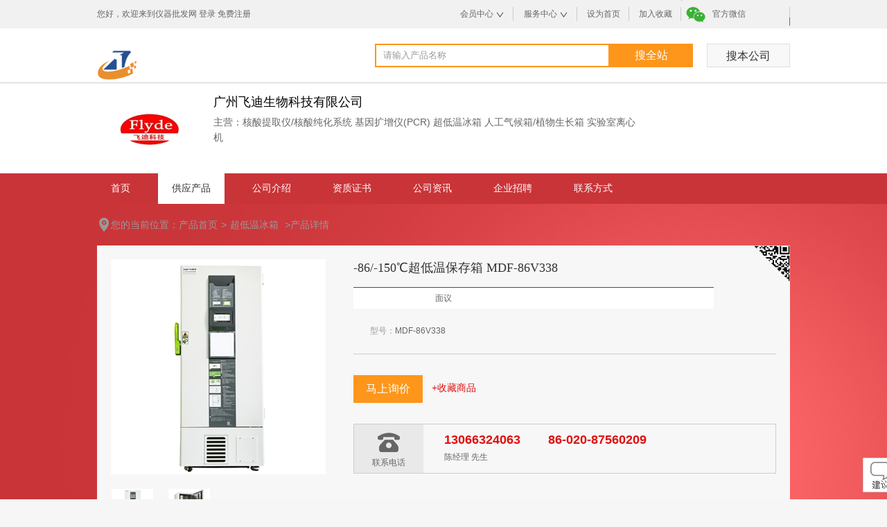

--- FILE ---
content_type: text/html; charset=utf-8
request_url: http://sell.china17pf.com/detail/11371.html
body_size: 13860
content:


<!DOCTYPE html PUBLIC "-//W3C//DTD XHTML 1.0 Transitional//EN" "http://www.w3.org/TR/xhtml1/DTD/xhtml1-transitional.dtd">
<html>
<head>
    <style type="text/css">
        .intro p
        {
            font-size:14px;
        }
    </style>
    
    <meta http-equiv="content-type" content="text/html; charset=utf-8" /><link rel="shortcut icon" href="http://www.china17pf.com/favicon.ico" />
<title>-86/-150℃超低温保存箱  MDF-86V338_产品信息_仪器批发网</title>
<meta name="keywords" content="-86/-150℃超低温保存箱  MDF-86V338报价、价格、生产厂家、供应商" />
<meta name="description" content="广州飞迪生物科技有限公司-86/-150℃超低温保存箱  MDF-86V338,
	-86/-150℃超低温保存箱&nbsp; MDF-86V338 


	


" />
<link href="http://static.china17pf.com/style/Shops/shopvip_01.css" rel="stylesheet" type="text/css" />
<link href="http://static.china17pf.com/style/Shops/shopvip_07.css" rel="stylesheet" type="text/css" />
<link href="http://static.china17pf.com/style/new/common.css" rel="stylesheet" type="text/css" />
<script type="text/javascript" src="http://static.china17pf.com/scripts/jquery-1.8.3.min.js" ></script>
<script type="text/javascript" src="http://static.china17pf.com/scripts/jsLib/json.js" ></script>
<script type="text/javascript" src="http://static.china17pf.com/scripts/layer/layer.js" ></script>
<script type="text/javascript" src="http://static.china17pf.com/scripts/layer/extend/layer.ext.js" ></script>
<script type="text/javascript" src="http://static.china17pf.com/scripts/sea.js" ></script>
<script type="text/javascript" src="http://static.china17pf.com/scripts/jquery.flexslider-min.js" ></script>
<script type="text/javascript" src="http://static.china17pf.com/scripts/base.js" ></script>
<script type="text/javascript" src="http://static.china17pf.com/scripts/comm.js" ></script>
<script type="text/javascript" src="http://static.china17pf.com/scripts/shop/shop.js" ></script>
<script type="text/javascript">
 var current_mid = "-1";
 DianJi.current_member={'id':-1,'membertype':-1,'nickname':'','avatar':''}; 
 var DEFAULT_COOKIEDOMAIN = 'china17pf.com';</script>
<script type="text/javascript">
                        DianJi.detectMobileBrowser('http://wap.china17pf.com/productdetail/11371.html');
    </script>
    <style type="text/css">
  .shop-pro-intro .tab-pane .ct{ margin:0 auto; width:455px; border:1px solid #ebe7e3; border-bottom:0px; font-size:12px; line-height:25px; padding-bottom:30px;}
.shop-pro-intro .tab-pane .ctbg{background:url(http://static.china17pf.com/images/shop/2/shopcbg.jpg) left bottom no-repeat; height:20px; line-height:20px; margin:0 auto; width:455px;}
.shop-pro-intro .tab-pane .ct h4{ height:60px; line-height:60px; text-align:center; margin:0 15px; font-size:16px;border-bottom:1px solid #ebe7e3;}
.shop-pro-intro .tab-pane .ct  p{ padding-left:60px;}

    </style>

</head>
<body class="style7">
    

<style type="text/css">
    .user-top .user-name a
    {
        color:#fd961b;
    }
</style>
<div class="top-bar">
    <div class="container clearfix">
            <div class="f-left user-top clearfix">
                
                <span>您好，欢迎来到<b>仪器批发网</b></span>
                <a href="http://www.china17pf.com/login.html" class="login">登录</a>
                <span class="line">|</span>
                <a href="http://www.china17pf.com/selectregister.html">免费注册</a>
                
            </div>
            
            <div class="top-nav f-right clearfix">
                <div class="item has-child">
                    <a href="/MemberCenter/CDefault.aspx" class="block ddl bg-icon">会员中心</a>
                    <i class="line"></i>
                    <ul class="down">
                        
                        <li><a href="/MemberCenter/Sell/ProductPost.aspx">发布供应</a></li>
                        <li><a href="/MemberCenter/BuyFolder/BuyPost.aspx">发布求购</a></li>
                        <li><a href="/MemberCenter/Investment/MerchantsItemPost.aspx">发布招商</a></li>
                        <li><a href="/MemberCenter/Sell/ProductList.aspx">管理供应</a></li>
                        
                    </ul>
                </div>
                <div class="item has-child">
                    <a href="http://www.china17pf.com/service/index.html" class="block ddl bg-icon">服务中心</a>
                    <i class="line"></i>
                    <ul class="down">
                        <li><a href="http://www.china17pf.com/service/index.html">仪器通服务</a></li>
                        
                        <li><a target="_blank" rel="external nofollow" href="http://www.china17pf.com/helpcenter.html">
                            帮助中心</a></li>
                        <li><a target="_blank" rel="external nofollow" href="http://www.china17pf.com/feedback.html">
                            意见反馈</a></li>
                        <li class="hover"><a target="_blank" rel="external nofollow" href="http://www.china17pf.com/contact.html">联系客服</a> </li>
                    </ul>
                </div>


                
                <div class="item">
                    <a href="javascript:void(0)" onclick="SetHome(this,window.location)" rel="external nofollow" class="block">设为首页</a>
                    <i class="line"></i>
                </div>
                <div class="item">
                    <a href="javascript:void(0)" onclick="shoucang(document.title,window.location)" rel="external nofollow" class="block">加入收藏</a>
                    <i class="line"></i>
                </div>
                <div class="item has-child">
                    <a href="javascript:;" class="block weixin bg-icon">官方微信</a>
                    <div class="down down-weixin">
                        <img src="http://static.china17pf.com/images/qrcode.jpg" alt="">
                        上手机找货源
                    </div>
                </div>
                
            </div>
        </div>
</div>


    <div class="shop-header">
        <div class="logo-search clearfix">
            <div class="container">
                <div class="logo">
                    <a href="http://company.china17pf.com/" target="_blank"><img src="http://static.china17pf.com/images/logo3.png" alt="" /></a>
                </div>
                <div class="search form-group">
                    <input type="text" class="input-control" name="topkeywork" placeholder="请输入产品名称" />
                    <input type="button" class="btn btn-confirm" value="搜全站" id="searchall" />
                    <input type="button" class="btn btn-border margin-left" value="搜本公司" id="searchshop" />
                </div>
            </div>
        </div>
        <div class="company-intro clearfix">
            <div class="container">
                
                <div class="logo">
                    <a href="http://gzfeidi.china17pf.com" title="广州飞迪生物科技有限公司"><img src="http://img.china17pf.com/companylogo/2017/7/7c372_97920170711112131.jpg_100x100.jpg" alt="广州飞迪生物科技有限公司"></a>
                </div>
                
                <div class="intro">

                    
                    <div style='  font-family: "Microsoft YaHei","simsun"; color: #333;font-size: 18px; height: 35px; line-height: 35px;  overflow: hidden;'><span style="font-family:微软雅黑;color:#000000;font-weight:normal;font-size:18px;">广州飞迪生物科技有限公司</span></div>
                    

                    <p>
                        主营：<a href="http://company.china17pf.com/companylist/c459.html" target="_blank" title="核酸提取仪/核酸纯化系统">核酸提取仪/核酸纯化系统</a> <a href="http://company.china17pf.com/companylist/c453.html" target="_blank" title="基因扩增仪(PCR) ">基因扩增仪(PCR) </a> <a href="http://company.china17pf.com/companylist/c400.html" target="_blank" title="超低温冰箱">超低温冰箱</a> <a href="http://company.china17pf.com/companylist/c562.html" target="_blank" title="人工气候箱/植物生长箱">人工气候箱/植物生长箱</a> <a href="http://company.china17pf.com/companylist/c347.html" target="_blank" title="实验室离心机">实验室离心机</a> 
                    </p>
                </div>
                
                <div class="qr-code">
                    
                </div>
            </div>
        </div>
        <div class="shop-nav">
            <div class="container">
                <ul class="clearfix">
                    
                    <li><a href="http://gzfeidi.china17pf.com" id="menu1">首页</a></li>
                    
                    <li class="has-child" ><a href="http://gzfeidi.china17pf.com/shop/products.html" id="menu2">供应产品</a>
                        
                    </li>
                    
                    <li><a href="http://gzfeidi.china17pf.com/shop/about.html" id="menu3">公司介绍</a></li>
                    
                    <li><a href="http://gzfeidi.china17pf.com/shop/creditdetail.html" id="menu4">资质证书</a></li>
                    
                    <li class="has-ddl" ><a href="http://gzfeidi.china17pf.com/shop/info.html" id="menu5">公司资讯</a>
                        
                        <ul class="ddl">
                        
                            <li><a href="http://gzfeidi.china17pf.com/shop/info-1.html">企业新闻</a></li>
                        
                            <li><a href="http://gzfeidi.china17pf.com/shop/info-2.html">产品动态</a></li>
                        
                            <li><a href="http://gzfeidi.china17pf.com/shop/info-3.html">参展资讯</a></li>
                        
                            <li><a href="http://gzfeidi.china17pf.com/shop/info-4.html">其它</a></li>
                        
                        </ul>
                        
                    </li>
                    
                    <li><a href="http://gzfeidi.china17pf.com/shop/joblist.html" id="menu6">企业招聘</a></li>
                    
                    <li><a href="http://gzfeidi.china17pf.com/shop/contact.html" id="menu7">联系方式</a></li>
                    
                </ul>
            </div>
        </div>
    </div>

    
    <div class="shop-main">
    <div class="container">
  

              <div class="breadcrumbs bg-icon">您的当前位置：<a href="http://sell.china17pf.com">产品首页</a>&gt;<a href="http://sell.china17pf.com/selllist/c400.html" title="超低温冰箱">超低温冰箱</a> &gt;产品详情</div>

        
        <div class="shop-box shop-pro-detail clearfix">
            <div class="img">
                <div class="big hook"><img src="http://img.china17pf.com/sellimage/2021/5/26/1ed92_36220210526115128.jpg_310x310.jpg" alt="-86/-150℃超低温保存箱  MDF-86V338"></div>
                <div class="list">
                    <ul class="clearfix">
                        
                        <li><img src="http://img.china17pf.com/sellimage/2021/5/26/1ed92_36220210526115128.jpg_64x64.jpg" data-url="http://img.china17pf.com/sellimage/2021/5/26/1ed92_36220210526115128.jpg_310x310.jpg" alt=""></li>
                        
                        <li><img src="http://img.china17pf.com/sellimage/2021/5/26/4ba90_46620210526115133.jpg_64x64.jpg" data-url="http://img.china17pf.com/sellimage/2021/5/26/4ba90_46620210526115133.jpg_310x310.jpg" alt=""></li>
                        
                    </ul>
                </div>
            </div>
            <div class="text">
                <h1>-86/-150℃超低温保存箱  MDF-86V338</h1>
                <ul class="order clearfix">
                
                    <li><span>面议</span></li>
                
                </ul>
                <ul class="other clearfix">
                    
                    <li><span>型号：</span>MDF-86V338</li>
                    
                </ul>
                <div class="btn-link clearfix">
                    
                    <a href="javascript:;" class="btn btn-confirm buyinquiry pd" data-type="-86/-150℃超低温保存箱  MDF-86V338" data-id="11371"   data-tomid="3" data-msgtype="1" >马上询价</a>
                    <a href="javascript:;" class="collect red" onclick="AddCollect(-1,-1,1,11371)">+收藏商品</a>
                </div>
                <div class="tel">
                    <div class="icon"><i class="bg-icon"></i>联系电话</div>
                    <p class="red">13066324063<em></em>86-020-87560209</p>
                    <p>陈经理 先生</p>
                </div>
            </div>
            <div class="qr-code">
                <a href="javascript:;" class="control bg-icon"></a>
                <div class="code"><img src="/static/images/qrcode.jpg" alt="">手机查看产品信息</div>
            </div>
        </div>
        <div class="clearfix">
            
<div class="shop-sidebar">
    <div class="info">
        <div class="shop-title"><h3>商家信息</h3></div>
        
        <p class="tip"><i class="bg-icon"></i>仪器通第<span class="red">9</span>年</p>
        <p class="name">广州飞迪生物科技有限公司</p>
        <div class="icon clearfix">
            
            <a href="javascript:;" class="icon-1" title="企业认证"></a>
            
            <a href="javascript:;" class="icon-3" title="邮箱认证"></a>
            
        </div>
        <div class="line"></div>
        <div class="text">
            <ul>
                <li><span>经营模式：</span>贸易型</li>
                <li><span>所在地区：</span>广东广州市</li>
                
                <li><span>在线咨询：</span><a title="" href="tencent://message/?uin=1802598748&site=""  class="qq" target="_blank" rel="external nofollow"></a></li>
                
            </ul>
        </div>
        <div class="line"></div>
        <div class="text">
            <ul>
                <li><span>联系人：</span><div style="font-weight:bold;">陈经理</div></li>
                <li style="padding-left:50px;"><span>手机：</span>13066324063</li>
                <li style="padding-left:50px;"><span>电话：</span>86-020-87560209</li>
                <li style="padding-left:50px;"><span>传真：</span>86-020-87560192</li>
            </ul>
        </div>
        <div class="button"><input type="button" value="收藏店铺" class="btn btn-confirm" onclick="AddCollect(-1,-1,3,3)"></div>
    </div>
    <form id="searchForm" action="http://gzfeidi.china17pf.com/shop/products.html" method="get">
    <div class="search">
        <div class="shop-title"><h3>产品搜索</h3></div>
        <p><span>产品名</span><input type="text" name="keywords" class="input width"></p>
        <p><span>价格</span><input type="text" class="input" name="priceStart">&nbsp;&nbsp;-&nbsp;&nbsp;<input type="text" class="input" name="priceEnd"></p>
        <p>
            <input type="submit" value="确定" class="btn btn-confirm">
             <input type="hidden" value="y" name="n" />
        </p>

    </div>
    </form>
    
    <div class="classify">
        <div class="shop-title"><h3>产品分类</h3></div>
        <ul class="list show-nav">
        
            <li><a href="http://gzfeidi.china17pf.com/shop/products-1427-0-0.html">可成仪器</a>
                
                <ul class="child clearfix">
                    
                    <li><a href="http://gzfeidi.china17pf.com/shop/products-0-3005-0.html">卓越系列离心机</a></li>
                    
                    <li><a href="http://gzfeidi.china17pf.com/shop/products-0-2516-0.html">打断仪</a></li>
                    
                    <li><a href="http://gzfeidi.china17pf.com/shop/products-0-1788-0.html">专用离心机</a></li>
                    
                    <li><a href="http://gzfeidi.china17pf.com/shop/products-0-1780-0.html">均质器</a></li>
                    
                    <li><a href="http://gzfeidi.china17pf.com/shop/products-0-1779-0.html">高速冷冻离心机</a></li>
                    
                    <li><a href="http://gzfeidi.china17pf.com/shop/products-0-1778-0.html">恒温离心机</a></li>
                    
                    <li><a href="http://gzfeidi.china17pf.com/shop/products-0-1777-0.html">自动脱帽离心机</a></li>
                    
                    <li><a href="http://gzfeidi.china17pf.com/shop/products-0-1776-0.html">高速离心机</a></li>
                    
                    <li><a href="http://gzfeidi.china17pf.com/shop/products-0-1775-0.html">优能系列离心机</a></li>
                    
                </ul>
                
            </li>
        
            <li><a href="http://gzfeidi.china17pf.com/shop/products-3615-0-0.html">赛百纯</a>
                
            </li>
        
            <li><a href="http://gzfeidi.china17pf.com/shop/products-2566-0-0.html">华盛源摇床</a>
                
                <ul class="child clearfix">
                    
                    <li><a href="http://gzfeidi.china17pf.com/shop/products-0-3213-0.html">二氧化碳培养箱</a></li>
                    
                    <li><a href="http://gzfeidi.china17pf.com/shop/products-0-2567-0.html">振荡培养箱</a></li>
                    
                </ul>
                
            </li>
        
            <li><a href="http://gzfeidi.china17pf.com/shop/products-3076-0-0.html">嵘盛医学</a>
                
            </li>
        
            <li><a href="http://gzfeidi.china17pf.com/shop/products-61-0-0.html">源智细胞</a>
                
                <ul class="child clearfix">
                    
                    <li><a href="http://gzfeidi.china17pf.com/shop/products-0-3614-0.html">酶标仪</a></li>
                    
                    <li><a href="http://gzfeidi.china17pf.com/shop/products-0-3524-0.html">蓝光切胶仪</a></li>
                    
                    <li><a href="http://gzfeidi.china17pf.com/shop/products-0-3414-0.html">超微量分光光度计</a></li>
                    
                    <li><a href="http://gzfeidi.china17pf.com/shop/products-0-3413-0.html">全自动盒装吸头机</a></li>
                    
                    <li><a href="http://gzfeidi.china17pf.com/shop/products-0-3314-0.html">细胞复苏仪</a></li>
                    
                    <li><a href="http://gzfeidi.china17pf.com/shop/products-0-2612-0.html">细胞观察仪</a></li>
                    
                    <li><a href="http://gzfeidi.china17pf.com/shop/products-0-2611-0.html">电转仪</a></li>
                    
                </ul>
                
            </li>
        
            <li><a href="http://gzfeidi.china17pf.com/shop/products-3108-0-0.html">上海朗格曼</a>
                
                <ul class="child clearfix">
                    
                    <li><a href="http://gzfeidi.china17pf.com/shop/products-0-3109-0.html">移液器</a></li>
                    
                </ul>
                
            </li>
        
            <li><a href="http://gzfeidi.china17pf.com/shop/products-3577-0-0.html">锐成医学</a>
                
            </li>
        
            <li><a href="http://gzfeidi.china17pf.com/shop/products-3611-0-0.html">合肥合众医疗</a>
                
            </li>
        
            <li><a href="http://gzfeidi.china17pf.com/shop/products-3538-0-0.html">骅川科技</a>
                
            </li>
        
            <li><a href="http://gzfeidi.china17pf.com/shop/products-27-0-0.html">朗基产品</a>
                
                <ul class="child clearfix">
                    
                    <li><a href="http://gzfeidi.china17pf.com/shop/products-0-28-0.html">PCR基因扩增仪</a></li>
                    
                </ul>
                
            </li>
        
            <li><a href="http://gzfeidi.china17pf.com/shop/products-3563-0-0.html">小海龟</a>
                
                <ul class="child clearfix">
                    
                    <li><a href="http://gzfeidi.china17pf.com/shop/products-0-3564-0.html">数字PCR平台</a></li>
                    
                </ul>
                
            </li>
        
            <li><a href="http://gzfeidi.china17pf.com/shop/products-257-0-0.html">dreamlab产品</a>
                
                <ul class="child clearfix">
                    
                    <li><a href="http://gzfeidi.china17pf.com/shop/products-0-781-0.html">无管天平柜</a></li>
                    
                    <li><a href="http://gzfeidi.china17pf.com/shop/products-0-780-0.html">无管化学工作台</a></li>
                    
                    <li><a href="http://gzfeidi.china17pf.com/shop/products-0-258-0.html">PCR超净工作台</a></li>
                    
                    <li><a href="http://gzfeidi.china17pf.com/shop/products-0-260-0.html">超净工作台</a></li>
                    
                    <li><a href="http://gzfeidi.china17pf.com/shop/products-0-259-0.html">储药柜</a></li>
                    
                </ul>
                
            </li>
        
            <li><a href="http://gzfeidi.china17pf.com/shop/products-1339-0-0.html">迈迪科</a>
                
                <ul class="child clearfix">
                    
                    <li><a href="http://gzfeidi.china17pf.com/shop/products-0-1374-0.html">全自动分液装置</a></li>
                    
                    <li><a href="http://gzfeidi.china17pf.com/shop/products-0-1340-0.html">全自动盒装吸头机</a></li>
                    
                </ul>
                
            </li>
        
            <li><a href="http://gzfeidi.china17pf.com/shop/products-1373-0-0.html">迪乐嘉</a>
                
                <ul class="child clearfix">
                    
                    <li><a href="http://gzfeidi.china17pf.com/shop/products-0-2521-0.html">离心机</a></li>
                    
                    <li><a href="http://gzfeidi.china17pf.com/shop/products-0-2257-0.html">移液工作站</a></li>
                    
                    <li><a href="http://gzfeidi.china17pf.com/shop/products-0-1813-0.html">蓝光仪</a></li>
                    
                    <li><a href="http://gzfeidi.china17pf.com/shop/products-0-1603-0.html">恒温荧光检测仪</a></li>
                    
                    <li><a href="http://gzfeidi.china17pf.com/shop/products-0-1599-0.html">酶标洗板机</a></li>
                    
                    <li><a href="http://gzfeidi.china17pf.com/shop/products-0-1601-0.html">超微量分光光度计</a></li>
                    
                    <li><a href="http://gzfeidi.china17pf.com/shop/products-0-1600-0.html">成像系统</a></li>
                    
                    <li><a href="http://gzfeidi.china17pf.com/shop/products-0-1602-0.html">金属浴/混合器</a></li>
                    
                </ul>
                
            </li>
        
            <li><a href="http://gzfeidi.china17pf.com/shop/products-3536-0-0.html">聚能纳米生物</a>
                
                <ul class="child clearfix">
                    
                    <li><a href="http://gzfeidi.china17pf.com/shop/products-0-3537-0.html">细胞破碎机</a></li>
                    
                </ul>
                
            </li>
        
            <li><a href="http://gzfeidi.china17pf.com/shop/products-1681-0-0.html">华泰灭菌器</a>
                
            </li>
        
            <li><a href="http://gzfeidi.china17pf.com/shop/products-1511-0-0.html">韦克斯电泳仪电泳槽</a>
                
            </li>
        
            <li><a href="http://gzfeidi.china17pf.com/shop/products-716-0-0.html">Logos 细胞计数仪</a>
                
                <ul class="child clearfix">
                    
                    <li><a href="http://gzfeidi.china17pf.com/shop/products-0-717-0.html">LUNA-II™全自动细胞计数仪</a></li>
                    
                    <li><a href="http://gzfeidi.china17pf.com/shop/products-0-718-0.html">LUNA-FL™双荧光细胞计数仪</a></li>
                    
                </ul>
                
            </li>
        
            <li><a href="http://gzfeidi.china17pf.com/shop/products-17-0-0.html">奥盛产品</a>
                
                <ul class="child clearfix">
                    
                    <li><a href="http://gzfeidi.china17pf.com/shop/products-0-3268-0.html">酶标仪&洗板机</a></li>
                    
                    <li><a href="http://gzfeidi.china17pf.com/shop/products-0-18-0.html">生物样品前处理仪器</a></li>
                    
                    <li><a href="http://gzfeidi.china17pf.com/shop/products-0-19-0.html">生物发光检测仪器</a></li>
                    
                    <li><a href="http://gzfeidi.china17pf.com/shop/products-0-20-0.html">离心机系列</a></li>
                    
                    <li><a href="http://gzfeidi.china17pf.com/shop/products-0-21-0.html">干式恒温器（金属浴）系列</a></li>
                    
                    <li><a href="http://gzfeidi.china17pf.com/shop/products-0-22-0.html">振荡混匀孵育系列</a></li>
                    
                    <li><a href="http://gzfeidi.china17pf.com/shop/products-0-23-0.html">摇床系列</a></li>
                    
                    <li><a href="http://gzfeidi.china17pf.com/shop/products-0-24-0.html">氮吹仪系列</a></li>
                    
                    <li><a href="http://gzfeidi.china17pf.com/shop/products-0-25-0.html">灭菌器系列</a></li>
                    
                    <li><a href="http://gzfeidi.china17pf.com/shop/products-0-26-0.html">其他</a></li>
                    
                </ul>
                
            </li>
        
            <li><a href="http://gzfeidi.china17pf.com/shop/products-89-0-0.html">中科都菱</a>
                
                <ul class="child clearfix">
                    
                    <li><a href="http://gzfeidi.china17pf.com/shop/products-0-2474-0.html">-150卧式深低温</a></li>
                    
                    <li><a href="http://gzfeidi.china17pf.com/shop/products-0-575-0.html">METHER品牌-86°C立式</a></li>
                    
                    <li><a href="http://gzfeidi.china17pf.com/shop/products-0-345-0.html">车载冰箱</a></li>
                    
                    <li><a href="http://gzfeidi.china17pf.com/shop/products-0-343-0.html">血小板震动保存箱</a></li>
                    
                    <li><a href="http://gzfeidi.china17pf.com/shop/products-0-342-0.html">血液冷藏箱</a></li>
                    
                    <li><a href="http://gzfeidi.china17pf.com/shop/products-0-344-0.html">2-8°C医用冷藏箱</a></li>
                    
                    <li><a href="http://gzfeidi.china17pf.com/shop/products-0-341-0.html">-40°C低温保存箱</a></li>
                    
                    <li><a href="http://gzfeidi.china17pf.com/shop/products-0-2476-0.html">-25°C低温保存箱</a></li>
                    
                    <li><a href="http://gzfeidi.china17pf.com/shop/products-0-339-0.html">-60°C低温保存箱</a></li>
                    
                    <li><a href="http://gzfeidi.china17pf.com/shop/products-0-338-0.html">-86°C超低温保存箱系列</a></li>
                    
                </ul>
                
            </li>
        
            <li><a href="http://gzfeidi.china17pf.com/shop/products-88-0-0.html">动物仪器</a>
                
            </li>
        
        </ul>
    </div>
    

    <div class="online">
        <div class="shop-title"><h3>在线咨询</h3></div>
        <p><span>内容：</span><textarea class="textarea" name="mescontent" id="mescontent" placeholder="请输入留言内容"></textarea></p>
        <p>
            <input type="button" class="btn btn-confirm" name="sendmsg" value="发送">
            <input type="hidden" name="receivememberid" id="receivememberid" value="3" />
        </p>
    </div>
</div>

            <div class="shop-right">
                <div class="shop-pro-intro">
                    <div class="tab">
                        <ul class="clearfix">
                            <li class="active"><a href="javascript:;">详情信息</a></li>
                            <li><a href="javascript:;">联系方式</a></li>
                        </ul>
                    </div>
                    <div class="tab-content">
                        <div class="tab-pane">
                            <p>
	<strong>-86/-150℃超低温保存箱&nbsp; MDF-86V338</strong> 
</p>
<p>
	<strong><img src="http://img.china17pf.com/selleditimage/2021/5/26/300ee_37620210526115609.jpg" alt="" /><br />
</strong>
</p>
<p>
	参数：
</p>
<p>
	1.样式：立式。<br />
2.容积：338L。&nbsp;<br />
3.净重：286kg。<br />
4.额定功率：870W。<br />
5.耗电量：12.8kW.h/24h。<br />
6.气候类型：SN/N。&nbsp;<br />
7.制冷方式：直冷。<br />
8.温度范围：-40℃～-86℃。<br />
9.工作条件：环境温度10～32℃，电源220V/50Hz。<br />
10.外部尺寸（宽*深*高）：854×1072×1907（mm）。<br />
11.内部尺寸（宽*深*高）：488×607×1140（mm）。<br />
12.噪音值：50dB。<br />
13.噪音：特殊的降噪音设计，在每个可能产生噪音的部件间都装有特殊材质的减震材料，机组周围装有高密度防火吸音棉。<br />
14.外部材料：喷涂钢板。<br />
*15.内部材料：304不锈钢。<br />
16.外门：1扇，材质为喷涂钢板。<br />
17.外门隔热层：无CFC高密度聚氨酯发泡。<br />
*18.内门：2扇，材质为304不锈钢。<br />
*19.内门隔热层：无CFC高密度聚氨酯发泡。<br />
*20.箱体隔热层：无CFC高密度聚氨酯发泡，100mm的保温材料厚度，第二代VIP隔热材料，厚度≥25mm，使箱体保温性能增加30%，并减少了设备整体占地面积以及外部尺寸。<br />
*21.搁板：3层，可调节高度，材质为304不锈钢，隔板挂条带刻度。<br />
*22.把手：<br />
（1）一体式大门把手设计，可实现单手开关门；<br />
（2）大门把手标配暗锁，可同时使用大门挂锁；<br />
（3）内门2个压紧式小门把手，可根据使用情况来调节压紧小门的压力。<br />
23.脚轮：4个，均可做为调平脚。<br />
*24.检测孔：1个，直径为25mm，方便用户选配温度记录仪。<br />
*25.门封条：整机共设计门封条数量为4层，保温效果更好；材质为硅胶，可耐受-86℃环境温度。&nbsp;<br />
*26.压缩机：进口品牌压缩机，数量2个。<br />
*27.换热器：采用可更换设计的中间板式换热器，方便检修维护。<br />
*28.制冷剂：采用碳氢制冷剂；节能环保，含氟量为零，不破坏臭氧层，不产生温室效应。<br />
29.制冷系统：采用自主研发的双机复叠式制冷系统，制冷强劲、性能稳定。<br />
30.显示面板：<br />
*（1）屏幕尺寸为7英寸液晶触摸屏，可直观的进行操作及显示各种与设备相关的信息；&nbsp;<br />
*（2）屏幕显示信息包括：箱内温度、环境温度、输入电压、显示消音、设备运行模式、日期时间、屏幕状态（是否锁屏）、设备运行状态（是否正常）；&nbsp;<br />
*（3）屏幕可显示温度历史曲线，可直接实现历史温度曲线查询及下载；<br />
*（4）屏幕可显示异常信息，可直接查询最近半年出现的各种冰箱运行异常信息；<br />
*（5）屏幕可显示两种运行状态“节能模式”“高性能模式”，用户可根据实际需求选择运行状态；<br />
*（6）屏幕可显示两种权限管理方式“授权模式”“普通模式”，供用户选择，更科学的保障冰箱的运行安全；<br />
*（7）屏幕可显示开门信息以及下载。<br />
*31.温度控制：采用微电脑控制系统，可确保精确稳定的运行；精准的电子温度控制及显示，断电记忆，调节精度为0.1℃。<br />
*32.报警系统：具备高低温报警、传感器故障报警、冷凝器脏堵报警、环温异常报警、电压异常报警、断电报警、门开报警、电池电量低报警、远程报警接口，所有的报警信息以及历史记录可在液晶屏查询。<br />
33.报警方式：具备完善的声光报警方式；所有报警可通过预留的远程报警端口实现远程报警，也可选配短信通知等报警方式，特别设计的报警逻辑使蜂鸣器被静音后，报警状态持续存在的情况下，蜂鸣器会恢复工作。<br />
34.电器安全：<br />
（1）备用电池确保断电后报警及记录内部温度72小时，电池寿命提醒功能可在电池需更换前提示用户；<br />
（2）键盘锁定、密码保护功能，防止随意调整运行参数；<br />
*（3）断电保护：在恢复供电时，所有设备的同时启动会对电网造成较大冲击，从而可能导致断路器跳闸；针对这种情况特别设计的设备延时启动功能可使设备在恢复期间延时数分钟启动，使设备平稳的重新运行；<br />
*（4）宽电压带适用：在198V～242V范围内正常使用。<br />
35.特色功能：<br />
*（1）标配独立电源开关；<br />
*（2）标配远程报警接口；<br />
（3）外观采用少钉化设计，简洁美观；<br />
（4）易拆卸冷凝器前面罩，方便清理维护；<br />
*（5）标配USB接口，方便数据导出；&nbsp;<br />
*（6）具备USB数据存储功能，可存储10年以上的数据，方便查询历史记录；<br />
*（7）具备手写画板功能，方便用户记录临时信息；<br />
*（8）具备A4纸插槽功能，方便用户管理与设备相关的资料；<br />
*（9）具备自动式气压平衡孔，方便用户短时间内频繁开关门；<br />
*（10）专为生物样本库优化的内部容积，338升容积可装载19200份样本（2英寸冻存盒、2ml冻存管）。<br />
36.选配件：圆盘记录仪、温度记录仪、冻存架。<br />
37.资格凭证：<br />
（1）医疗器械生产许可证；<br />
（2）医疗器械注册证；<br />
（3）ISO9001质量管理体系认证；<br />
（4）ISO13485医疗器械质量管理体系认证；&nbsp; &nbsp; &nbsp; &nbsp; &nbsp; &nbsp; &nbsp; &nbsp; &nbsp; &nbsp; &nbsp; &nbsp; &nbsp; &nbsp; &nbsp; &nbsp; &nbsp; &nbsp; &nbsp; &nbsp; &nbsp; &nbsp; &nbsp; &nbsp; &nbsp; &nbsp; &nbsp; &nbsp; &nbsp; &nbsp; &nbsp; &nbsp; &nbsp; &nbsp; &nbsp; &nbsp;（5）ISO14001环境管理体系认证；<br />
（6）OHSAS18001职业健康安全管理体系认证。<br />
*38.售后质保：整机质保三年。
</p>
                        </div>
                        <div class="tab-pane">
                            <div class="ct">
                            <h4>广州飞迪生物科技有限公司</h4>
                            <p><strong>联系方式</strong></p>
                            <p>联系人：<strong>陈经理</strong>先生(经理)</p>
                            <p>电 话：86-020-87560209<br />打电话给我时，请一定说明在仪器批发网看到的，谢谢！</p>
                            <p>手 机：13066324063</p>
                            
                            <p>传 真：86-020-87560192</p>
                            
                            <p><span>在线交谈：</span>
                                 <a target="_blank" href="http://wpa.qq.com/msgrd?v=3&uin=1802598748&site=qq&menu=yes" rel="external nofollow"><img border="0" src="http://wpa.qq.com/pa?p=2:1802598748:41" alt="点击这里给我发消息" title="点击这里给我发消息" /></a>
                            </p>
                            
                            </div>
                            <div class="ctbg"></div>
                        </div>
                    </div>
                </div>
            </div>
        </div>
        
    </div>
</div>


    

<div class="footer">
    <div class="container">
        <div class="footer-nav">
            <a href="http://www.china17pf.com/about.html">关于我们</a>|
            <a href="http://www.china17pf.com/contact.html">联系我们</a>|
            <a href="http://www.china17pf.com/declare.html">法律声明</a>|
            
            <a href="http://www.china17pf.com/noticelist.html">企业公告</a>|
            <a href="http://www.china17pf.com/helpcenter.html">帮助中心</a>
        </div>
        <div class="copyright">Copyright ©  2019 <a href="http://www.china17pf.com/" target="_blank" title="仪器">仪器批发网</a> <a href="http://www.beian.miit.gov.cn/" target="_blank" rel="external nofollow"> 粤ICP备17072893号-1 </a></div>
    </div>
</div>

<script type="text/javascript">
    // 设置为主页 
    function SetHome(obj, vrl) {
        try {
            obj.style.behavior = 'url(#default#homepage)'; obj.setHomePage(vrl);
        }
        catch (e) {
            if (window.netscape) {
                try {
                    netscape.security.PrivilegeManager.enablePrivilege("UniversalXPConnect");
                }
                catch (e) {
                    alert("此操作被浏览器拒绝！\n请在浏览器地址栏输入“about:config”并回车\n然后将 [signed.applets.codebase_principal_support]的值设置为'true',双击即可。");
                }
                var prefs = Components.classes['@mozilla.org/preferences-service;1'].getService(Components.interfaces.nsIPrefBranch);
                prefs.setCharPref('browser.startup.homepage', vrl);
            } else {
                alert("您的浏览器不支持，请按照下面步骤操作：1.打开浏览器设置。2.点击设置网页。3.输入：" + vrl + "点击确定。");
            }
        }
    }
    // 加入收藏 兼容360和IE6 
    function shoucang(sTitle, sURL) {
        try {
            window.external.addFavorite(sURL, sTitle);
        }
        catch (e) {
            try {
                window.sidebar.addPanel(sTitle, sURL, "");
            }
            catch (e) {
                alert("加入收藏失败，请使用Ctrl+D进行添加");
            }
        }
    }
</script>


<script>
    var _hmt = _hmt || [];
    (function () {
        var hm = document.createElement("script");
        hm.src = "https://hm.baidu.com/hm.js?1869607b1a6608a837275ca451f6c4a3";
        var s = document.getElementsByTagName("script")[0];
        s.parentNode.insertBefore(hm, s);
    })();
</script>




    <script type="text/javascript" src="http://static.china17pf.com/scripts/fastlogin.js"></script>
    <script type="text/javascript" src="http://static.china17pf.com/scripts/message.js"></script>
    <script type="text/javascript" src="http://static.china17pf.com/scripts/collect.js"></script>
    <script type="text/javascript">
        $("#searchall").click(function () {
            var topkeywork = $("input[name='topkeywork']").val();
            if (topkeywork == '请输入产品名称') {
                alert('请输入要搜索关键字');
                topkeywork = "";
            }
            else {
                window.location.href = 'http://sell.china17pf.com/selllist/sell_search.html?&keywords=' + topkeywork + '&n=y';
            }
        });
        $("#searchshop").click(function () {
            var topkeywork = $("input[name='topkeywork']").val();
            if (topkeywork == '请输入产品名称') {
                alert('请输入要搜索关键字');
                topkeywork = "";
            }
            else {
                window.location.href = 'http://gzfeidi.china17pf.com/shop/products.html?&keywords=' + topkeywork + '&n=y';
            }
        });

        function setmenuclass(num) {
            $(".shop-nav .container  a").removeClass("active");
            $("#" + num + "").addClass("active");
        }
    </script>
    
    
<script type="text/javascript" src="http://static.china17pf.com/scripts/inquiry.js" ></script>
    
<script type="text/javascript" src="http://static.china17pf.com/scripts/collect.js" ></script>
    <script type="text/javascript">
        $(function () {
            $('.hook').imgHook();
            setmenuclass("menu2");
            $('.qr-code').click(function () {
                $(this).toggleClass('active');
            });
            $('.shop-pro-detail .list img').click(function () {
                $('.shop-pro-detail .big img').attr('src', $(this).attr('data-url'))
            });
            $('.tab').tabs();

            DianJi.Inquiry_Init();
        })
</script>

      <script type="application/ld+json">
        {
            "@context": "https://ziyuan.baidu.com/contexts/cambrian.jsonld",
            "@id": "http://sell.china17pf.com/detail/11371.html",
            "appid": "1594967386394014",
            "title": "-86/-150℃超低温保存箱  MDF-86V338",
            "images": [
                "http://img.china17pf.com/sellimage/2021/5/26/1ed92_36220210526115128.jpg",
       
                "http://img.china17pf.com/sellimage/2021/5/26/4ba90_46620210526115133.jpg",
          
                ""
            ], 
            "pubDate": "2021-05-26T00:00:00" 
        }
    </script>
    



</body>
</html>


--- FILE ---
content_type: text/css
request_url: http://static.china17pf.com/style/Shops/shopvip_01.css
body_size: 9505
content:
html, body, div, span, table, tbody, tr, th, td, em, img, strong, h1, h2, h3, h4, h5, h6, p, a, dl, dd, dt, ol, ul, li, form, label, input, textarea, button, b, i, u{    margin: 0;    padding: 0;    list-style: none;    outline: none;}h1, h2, h3, h4, h5, h6, b{    font-weight: 400;}a, img{    text-decoration: none;    border: 0;}body{    font-family: Arial,"宋体";    color: #666;    background: #f6f6f6;    font-size: 14px;    min-width: 1200px;}.yh{    font-family: "Microsoft YaHei","simsun";}a{    color: #666;    font-size: 14px;}    a:link    {        text-decoration: none;    }    a:visited    {        text-decoration: none;        color: #666;    }    a:hover    {        text-decoration: none;        color: #fd961b;    }    a:active    {        text-decoration: none;        color: #666;    }::-webkit-input-placeholder{    color: #999;}:-moz-placeholder{    color: #999;    opacity: 1;}::-moz-placeholder{    color: #999;    opacity: 1;}:-ms-input-placeholder{    color: #999 !important;}::-ms-clear, ::-ms-reveal{    display: none;}.f-left{    float: left;}.f-right{    float: right;}.clear{    clear: both;}.clearfix{    *zoom: 1;}    .clearfix:after    {        clear: both;        content: '.';        display: block;        width: 0;        height: 0;        visibility: hidden;        line-height: 0;    }.container{    width: 1200px;    margin: 0 auto;    clear: both;    position: relative;}table{    border-collapse: collapse;    border-spacing: 0;    width: 100%;}.bg-icon{    background: url(http://static.china17pf.com/images/shop/icon.png) no-repeat;}.border{    border: 1px solid #cdcdcd;    background: #fff;}.form-group{    position: relative;    height: 40px;    line-height: 40px;    margin-bottom: 20px;    clear: both;    *zoom: 1;}    .form-group:after    {        clear: both;        content: '.';        display: block;        width: 0;        height: 0;        visibility: hidden;        line-height: 0;    }    .form-group .label    {        float: left;        display: block;        width: 110px;        text-align: right;        margin-right: 5px;        line-height: 40px;        z-index: 11;    }        .form-group .label span        {            color: #df1010;            padding-right: 5px;        }    .form-group div.input-control    {        line-height: 40px;    }    .form-group .input-control    {        float: left;        border: 1px solid #cdcdcd;        height: 38px;        line-height: 100%;        line-height: 40px \9;        padding: 0 10px;        width: 180px;        overflow: hidden;        background: #fff;        font-family: Arial,"宋体";        transition: border-color 0.15s ease-in-out, box-shadow 0.15s ease-in-out 0s;    }        .form-group .input-control.disabled        {            background: #ddd;            cursor: not-allowed;        }        .form-group .input-control.error        {            border-color: #54c3f1;            color: #333;        }        .form-group .input-control.focus        {            border-color: #fd961b;            color: #333;            box-shadow: 2px 2px 5px #ebeaea;        }    .form-group input.input-control:focus    {        border-color: #fd961b;        color: #333;        box-shadow: 2px 2px 5px #ebeaea;    }    .form-group .placeholder    {        color: #999;    }    .form-group.auto-height, .form-group label.auto-height, .form-group .input.auto-height    {        height: auto;        line-height: normal;    }    .form-group.margin-bottom    {        margin-bottom: 0;    }    .form-group .input    {        position: relative;        float: left;        line-height: 40px;    }    .form-group .tips-error    {        line-height: 40px;        float: left;        margin-left: 5px;        padding-left: 25px;        background: url(http://static.china17pf.com/images/icon.png) no-repeat -282px -188px;    }    .form-group .tips-note    {        margin-left: 10px;        float: left;        color: #999;    }.select-drop-down{    position: relative;    display: inline-block;    vertical-align: middle;    float: left;}    .select-drop-down.margin-right    {        margin-right: 10px;    }    .select-drop-down .arrow    {        width: 12px;        height: 10px;        position: absolute;        right: 10px;        top: 50%;        margin-top: -5px;        background-position: -38px -10px;    }    .select-drop-down .drop-down    {        display: none;        position: absolute;        left: 0;    }        .select-drop-down .drop-down ul        {            overflow-x: hidden;            overflow-y: auto;        }        .select-drop-down .drop-down li        {            height: 25px;            line-height: 25px;            cursor: pointer;            padding-left: 10px;        }            .select-drop-down .drop-down li:hover, .select-drop-down .drop-down li.active            {                background: #ec8000;                color: #fff;            }    .select-drop-down .drop-down-border    {        background: #fff;        border: 1px solid #fd961b;        animation: dropDown .6s;        -webkit-animation: dropDown .6s;        overflow: hidden;    }    .select-drop-down.open    {        z-index: 999;    }        .select-drop-down.open .arrow        {            background-position: -38px -40px;        }        .select-drop-down.open .drop-down        {            display: block;        }@keyframes dropDown{    0%    {        max-height: 0;        opacity: .6;    }    100%    {        max-height: 300px;        opacity: 1;    }}@-webkit-keyframes dropDown{    0%    {        max-height: 0;        opacity: .6;    }    100%    {        max-height: 300px;        opacity: 1;    }}.btn{    color: #fff;    border-radius: 0;    height: 38px;    line-height: 38px;    font-size: 16px;    width: 120px;    border: 0;    text-align: center;    cursor: pointer;    font-family: "Microsoft YaHei","simsun";    vertical-align: middle;    overflow: hidden;    display: inline-block;}    .btn:visited    {        color: #fff;    }.btn-confirm{    background: #fd961b;}    .btn-confirm:hover    {        background: #ec8000;        color: #fff;    }.btn-cancel{    background: #999;}    .btn-cancel:hover    {        background: #999;        color: #fff;    }.btn-disabled{    background: #999;    cursor: not-allowed;}    .btn-disabled:hover    {        color: #fff;    }.btn-block{    width: 100%;    display: block;    padding-left: 0;    padding-right: 0;}.btn-large{    height: 44px;    line-height: 44px;    font-size: 18px;}.btn-blue{    background: #29539b;    color: #fff;}    .btn-blue:hover    {        background: #fd961b;        color: #fff;    }.btn-border{    background: #f9f8f8;    border: 1px solid #ddd;    color: #333;}    .btn-border:visited    {        color: #333;    }.img-hook{    text-align: center;    font-size: 0;    overflow: hidden;}    .img-hook img    {        vertical-align: middle;        max-width: 100%;        max-height: 100%;    }    .img-hook .hook    {        display: inline-block;        width: 0;        height: 100%;        overflow: hidden;        font-size: 0;        line-height: 0;        vertical-align: middle;    }.breadcrumbs{    margin: 20px auto;    height: 20px;    line-height: 20px;    color: #999;    padding-left: 20px;    background-position: -275px -65px;}    .breadcrumbs a    {        margin: 0 5px;        color: #999;    }        .breadcrumbs a:hover        {            color: #fd961b;        }        .breadcrumbs a:first-child        {            margin-left: 0;        }    .breadcrumbs span    {        margin: 0 5px;        color: #999;    }.pagination{    height: 36px;    line-height: 36px;    text-align: center;    clear: both;}    .pagination .center    {        display: inline-block;        *display: inline;        *zoom: 1;        margin: 0 auto;    }    .pagination a    {        float: left;        display: block;        padding: 0 15px;        border: 1px solid #cdcdcd;        margin: -1px;        background-color: #fff;        height: 34px;        line-height: 34px;    }    .pagination  .current    {        float: left;        display: block;        padding: 0 15px;        border-color: #fd961b;        color: #fff;        background-color: #fd961b;        margin: -1px;        height: 34px;        line-height: 34px;    }        .pagination a.active, .pagination a:hover        {            border-color: #fd961b;            color: #fff;            background-color: #fd961b;        }    .pagination .total    {        float: left;        margin: 0 20px;        overflow: hidden;    }    .pagination input    {        float: left;        border: 1px solid #cdcdcd;        text-align: center;        overflow: hidden;        display: block;    }    .pagination .input    {        width: 35px;        height: 34px;        line-height: 34px;        margin-right: 10px;    }    .pagination .button    {        background: #fff;        width: 48px;        height: 36px;        line-height: 36px;        color: #333;        font-size: 14px;    }        .pagination .button:hover        {            background: #fd961b;            border-color: #fd961b;            color: #fff;        }    .pagination .first, .pagination .prev, .pagination .next, .pagination .last    {        background-image: url(http://static.china17pf.com/images/page.png);        background-repeat: no-repeat;    }    .pagination .first    {        background-position: -47px -1px;    }        .pagination .first:hover        {            background-position: -85px -1px;        }    .pagination .prev    {        background-position: -207px -1px;        padding-left: 20px;    }        .pagination .prev:hover        {            background-position: -207px -36px;        }    .pagination .next    {        background-position: 50px -1px;        padding-right: 20px;    }        .pagination .next:hover        {            background-position: 50px -36px;        }    .pagination .last    {        background-position: -125px -1px;    }        .pagination .last:hover        {            background-position: -168px -1px;        }.tab-content .tab-pane, .tab-content-2 .tab-pane{    display: none;}    .tab-content .tab-pane:first-child, .tab-content-2 .tab-pane:first-child    {        display: block;    }.top-bar{    height: 40px;    line-height: 40px;    border-bottom: 1px solid #eee;    background: #f1f1f1;    font-size: 12px;}    .top-bar a    {        font-size: 12px;    }    .top-bar .welcome span, .top-bar .welcome a    {        float: left;    }    .top-bar .welcome b    {        color: #2a52a0;        margin-left: 12px;    }    .top-bar .welcome a    {        color: #fd961b;        font-size: 12px;        margin: 0 10px;    }        .top-bar .welcome a:hover        {            color: #ec8000;        }    .top-bar .welcome .login    {        margin-left: 35px;    }    .top-bar .welcome .line    {        color: #ccc;        font-size: 18px;    }    .top-bar .down    {        display: none;        left: 0;        top: 40px;        position: absolute;        border: 1px solid #cdcdcd;        background: #fff;    }    .top-bar .user-top .item    {        float: left;        position: relative;        z-index: 50;    }        .top-bar .user-top .item.show .down        {            display: block;        }    .top-bar .user-top .line    {        display: block;        border-right: 1px solid #ccc;        width: 1px;        height: 20px;        position: absolute;        right: 0;        top: 10px;    }    .top-bar .user-top .phone.show a    {        background-color: #fff;        border-color: #cdcdcd;    }    .top-bar .user-top .phone a    {        background-position: -274px 9px;        width: 56px;        padding-left: 22px;        display: block;        position: relative;        z-index: 51;        border: 1px solid transparent;        border-bottom: 0;        margin-right: 10px;    }    .top-bar .user-top .phone .down    {        padding: 15px;        width: 85px;        overflow: hidden;        text-align: center;        line-height: 18px;    }        .top-bar .user-top .phone .down img        {            display: block;            width: 100%;        }    .top-bar .user-top .user-name    {        padding-right: 15px;    }        .top-bar .user-top .user-name b        {            color: #2a52a0;            margin-left: 5px;        }    .top-bar .user-top .meg    {        color: #2a52a0;    }        .top-bar .user-top .meg .txt        {            padding: 0 15px;            border: 1px solid transparent;            position: relative;            z-index: 51;            border-top: 0;        }        .top-bar .user-top .meg b        {            background: #2a52a0;            font-size: 12px;            border-radius: 50%;            color: #fff;            width: 15px;            height: 15px;            line-height: 15px;            text-align: center;            display: inline-block;            vertical-align: top;            position: relative;            top: 2px;        }        .top-bar .user-top .meg.show .txt        {            background: #fff;            border-right: 1px solid #cdcdcd;            border-left: 1px solid #cdcdcd;        }        .top-bar .user-top .meg .down        {            width: 200px;            padding-top: 10px;        }            .top-bar .user-top .meg .down p            {                padding: 0 20px;                color: #333;                font-size: 14px;                position: relative;            }                .top-bar .user-top .meg .down p a                {                    right: 20px;                    color: #df1010;                    top: 0;                    position: absolute;                }            .top-bar .user-top .meg .down .close            {                width: 10px;                height: 10px;                background: url(http://static.china17pf.com/images/icon.png) no-repeat -130px -101px;                display: block;                position: absolute;                right: 3px;                top: 3px;                cursor: pointer;            }    .top-bar .user-top .quit a    {        padding: 0 15px;        color: #fd961b;    }    .top-bar .top-nav    {        margin-right: 60px;    }        .top-bar .top-nav .item        {            float: left;            text-align: center;            position: relative;            z-index: 50;        }            .top-bar .top-nav .item .line            {                display: block;                border-right: 1px solid #ccc;                width: 1px;                height: 20px;                position: absolute;                right: 0;                top: 10px;            }            .top-bar .top-nav .item .block            {                width: 75px;                display: block;            }            .top-bar .top-nav .item .ddl            {                padding-right: 15px;                background-position: 58px 17px;                border: 1px solid transparent;                border-top: 0;            }                .top-bar .top-nav .item .ddl:hover                {                    background-position: 58px -19px;                }            .top-bar .top-nav .item .weixin            {                padding-left: 40px;                width: 55px;                background-position: -266px -24px;                border: 1px solid transparent;                border-top: 0;            }            .top-bar .top-nav .item .phone            {                background-position: -274px 9px;                width: 60px;                text-align: right;            }            .top-bar .top-nav .item .down            {                width: 90px;                border-top: 0;            }            .top-bar .top-nav .item.active            {                background: #fff;            }                .top-bar .top-nav .item.active .ddl                {                    border-left: 1px solid #cdcdcd;                    border-right: 1px solid #cdcdcd;                    background-position: 58px -19px;                    color: #fd961b;                }                .top-bar .top-nav .item.active .down                {                    display: block;                    padding-bottom: 10px;                }                    .top-bar .top-nav .item.active .down li                    {                        height: 22px;                        line-height: 22px;                        overflow: hidden;                        text-align: left;                        padding-left: 10px;                    }                .top-bar .top-nav .item.active .weixin                {                    border-left: 1px solid #cdcdcd;                    border-right: 1px solid #cdcdcd;                }                .top-bar .top-nav .item.active .down-weixin                {                    width: 85px;                    padding: 15px;                    overflow: hidden;                    line-height: 20px;                }                    .top-bar .top-nav .item.active .down-weixin img                    {                        width: 100%;                    }.header{    height: 100px;    border-bottom: 1px solid #cdcdcd;    background: #fff;}    .header .logo    {        width: 460px;        height: 78px;        padding-top: 11px;        position: relative;    }        .header .logo .txt        {            border-left: 1px solid #cdcdcd;            height: 78px;            padding-left: 30px;            font-size: 30px;            color: #fd961b;            left: 280px;            top: 11px;            position: absolute;            line-height: 78px;        }    .header .release    {        width: 165px;        overflow: hidden;        padding-top: 20px;        font-size: 12px;    }        .header .release .link        {            font-size: 16px;            position: relative;            height: 38px;            line-height: 38px;            overflow: hidden;            color: #333;            margin-bottom: 10px;        }        .header .release .btn        {            height: 38px;            line-height: 38px;            width: 110px;            position: absolute;            right: 0;            top: 0;        }        .header .release .text        {            color: #333;            text-align: right;        }            .header .release .text span            {                color: #fd961b;            }            .header .release .text em            {                padding: 0 5px;            }    .header .search-box    {        width: 550px;        margin-top: 20px;    }        .header .search-box .search        {            border: 3px solid #fd961b;            height: 34px;            line-height: 34px;            position: relative;            margin-bottom: 10px;        }            .header .search-box .search .select-drop-down            {                width: 100px;                border-right: 1px solid #cdcdcd;            }                .header .search-box .search .select-drop-down .input-control                {                    width: 80px;                    height: 34px;                    line-height: 34px;                    border: none;                    color: #333;                    font-size: 14px;                    font-family: "Microsoft YaHei","simsun";                    background: #fff;                }                .header .search-box .search .select-drop-down .drop-down                {                    left: -3px;                    width: 103px;                }            .header .search-box .search .width            {                width: 340px;                height: 34px;                line-height: 34px;                border: none;                box-shadow: none;                background: #fff;            }            .header .search-box .search .btn            {                right: 0;                top: 0;                width: 80px;                position: absolute;                height: 34px;                line-height: 34px;            }        .header .search-box .keyword        {            position: relative;            padding-left: 65px;            overflow: hidden;        }            .header .search-box .keyword span            {                width: 60px;                color: #fd961b;                display: block;                position: absolute;                left: 0;                top: 0;                font-size: 12px;            }            .header .search-box .keyword a            {                float: left;                margin-left: 10px;                font-size: 12px;            }.footer{    background: #333;    text-align: center;    padding: 50px 0;    color: #bbb;}    .footer .footer-nav    {        margin-bottom: 10px;    }        .footer .footer-nav a        {            display: inline-block;            margin: 0 10px;            vertical-align: middle;            color: #fff;        }            .footer .footer-nav a:hover            {                color: #fd961b;            }.nav{    height: 50px;    line-height: 50px;    background: #fd961b;    clear: both;    position: relative;    top: -1px;    z-index: 49;}    .nav .main-nav li    {        float: left;        width: 80px;        margin-right: 1px;    }        .nav .main-nav li a        {            display: block;            width: 100%;            text-align: center;            color: #fff;            font-size: 18px;            font-family: "Microsoft YaHei","simsun";        }            .nav .main-nav li a:hover, .nav .main-nav li a.active            {                background: #ec8000;            }    .nav .main-nav.margin-left    {        margin-left: 255px;    }    .nav .down-nav    {        width: 255px;        position: absolute;        left: 0;        top: 0;        z-index: 99;    }        .nav .down-nav .title        {            height: 50px;            line-height: 50px;            color: #fff;            font-family: "Microsoft YaHei","simsun";            position: relative;            padding-left: 20px;        }            .nav .down-nav .title .icon            {                right: 30px;                top: 10px;                background-position: -150px -60px;                width: 30px;                height: 30px;                display: block;                position: absolute;            }        .nav .down-nav .title-sec        {            padding: 8px 10px;            position: relative;        }            .nav .down-nav .title-sec h3            {                cursor: pointer;                height: 30px;                line-height: 30px;                background: url(http://static.china17pf.com/images/icon.png) no-repeat;                font-family: "Microsoft YaHei","simsun";                padding-left: 30px;                position: relative;                font-size: 16px;                color: #333;            }                .nav .down-nav .title-sec h3.icon-1                {                    background-position: -273px -572px;                }                .nav .down-nav .title-sec h3.icon-2                {                    background-position: -272px -603px;                }                .nav .down-nav .title-sec h3.icon-3                {                    background-position: -272px -633px;                }                .nav .down-nav .title-sec h3 .icon                {                    display: block;                    width: 25px;                    height: 25px;                    background: url(http://static.china17pf.com/images/icon.png) no-repeat 6px -61px;                    position: absolute;                    right: 0;                    top: 0;                }            .nav .down-nav .title-sec .list            {                display: none;                position: absolute;                left: 254px;                top: 0;                width: 926px;                background: #fff;                padding-left: 20px;            }            .nav .down-nav .title-sec .item            {                border-bottom: 1px solid #cdcdcd;                padding-bottom: 20px;            }                .nav .down-nav .title-sec .item h4                {                    height: 35px;                    line-height: 35px;                    padding-top: 15px;                }                    .nav .down-nav .title-sec .item h4 a                    {                        color: #2a52a0;                        font-family: "Microsoft YaHei","simsun";                    }                .nav .down-nav .title-sec .item li                {                    float: left;                    width: 24.8%;                    height: 25px;                    line-height: 25px;                    overflow: hidden;                }                    .nav .down-nav .title-sec .item li a                    {                        font-size: 12px;                    }            .nav .down-nav .title-sec.open            {                background: #f9f8f8;            }                .nav .down-nav .title-sec.open h3                {                    color: #fd961b;                }                    .nav .down-nav .title-sec.open h3.icon-1                    {                        background-position: -273px -661px;                    }                    .nav .down-nav .title-sec.open h3.icon-2                    {                        background-position: -272px -692px;                    }                    .nav .down-nav .title-sec.open h3.icon-3                    {                        background-position: -272px -719px;                    }                .nav .down-nav .title-sec.open .list                {                    display: block;                }        .nav .down-nav .content        {            padding-bottom: 15px;            border-bottom: 1px solid #cdcdcd;        }            .nav .down-nav .content a            {                width: 33%;                float: left;                height: 18px;                line-height: 18px;                text-align: center;                border-right: 1px solid #ddd;                margin: 7px 0;                color: #999;                overflow: hidden;            }                .nav .down-nav .content a:hover                {                    color: #fd961b;                }                .nav .down-nav .content a.nl                {                    border-right: 0;                }        .nav .down-nav .all        {            text-align: center;        }            .nav .down-nav .all a            {                font-family: "Microsoft YaHei","simsun";                font-size: 16px;            }        .nav .down-nav .down-content        {            display: none;            background: #fff;            border: 1px solid #cdcdcd;            border-top: 0;        }        .nav .down-nav.open        {            background: #ec8000;        }            .nav .down-nav.open .down-content            {                display: block;            }    .nav.server    {        background: #2a52a0;        top: 0;    }        .nav.server .main-nav li        {            width: auto;        }        .nav.server .main-nav a        {            padding: 0 22px;            width: auto;        }.h2-title{    height: 40px;    line-height: 40px;    padding-bottom: 10px;    border-bottom: 2px solid #2a52a0;    position: relative;    padding-left: 20px;    color: #333;}    .h2-title h2    {        font-size: 24px;        font-weight: 400;        font-family: "Microsoft YaHei","simsun";    }    .h2-title .more    {        right: 20px;        top: 0;        position: absolute;        border: 1px solid #cdcdcd;        color: #fd961b;        width: 80px;        height: 30px;        line-height: 30px;        text-align: center;        background: #f9f8f8;        display: block;    }        .h2-title .more:hover        {            color: #fff;            background: #fd961b;            border-color: #fd961b;        }.classify-filter{    background: #fff;    margin-bottom: 20px;}    .classify-filter .item    {        position: relative;        padding-left: 170px;        border-bottom: 1px solid #cdcdcd;        min-height: 54px;    }        .classify-filter .item .label        {            height: 54px;            line-height: 54px;            padding-left: 20px;            width: 100px;            font-family: "Microsoft YaHei","simsun";            color: #333;            font-size: 16px;            position: absolute;            left: 0;            top: 0;        }        .classify-filter .item .all        {            display: block;            height: 54px;            line-height: 54px;            position: absolute;            top: 0;            left: 120px;            font-family: "Microsoft YaHei","simsun";            color: #2a52a0;        }        .classify-filter .item .more        {            right: 30px;            top: 15px;            font-size: 14px;            position: absolute;            width: 74px;            height: 28px;            display: block;            border: 1px solid #cdcdcd;            text-align: center;            line-height: 28px;        }            .classify-filter .item .more i            {                width: 14px;                height: 14px;                background: url(http://static.china17pf.com/images/icon.png) no-repeat -38px -10px;                display: inline-block;                vertical-align: middle;                margin-right: 5px;            }        .classify-filter .item .list        {            width: 925px;            padding-top: 15px;            height: 26px;            overflow: hidden;            margin-bottom: 15px;        }            .classify-filter .item .list li            {                height: 26px;                line-height: 26px;                float: left;                margin-right: 40px;                overflow: hidden;            }                .classify-filter .item .list li a                {                    padding: 0 12px;                }                .classify-filter .item .list li.active                {                    background: #fd961b;                }                    .classify-filter .item .list li.active a                    {                        color: #fff;                    }        .classify-filter .item.down .more i        {            background-position: -38px -40px;        }        .classify-filter .item.down .list        {            height: auto;        }.red{    color: #df1010 !important;}.blue{    color: #2a52a0 !important;}.orange{    color: #fd961b !important;}.gray{    color: #999 !important;}#grey-background{    background: #000;    z-index: 20141127;    position: fixed;    left: 0;    top: 0;    right: 0;    bottom: 0;    opacity: .3;    filter: alpha(opacity=30);}.alert-layer{    position: fixed;    background: #fff;    border-radius: 3px;    box-shadow: 1px 1px 20px rgba(0,0,0,0.3);    z-index: 20141128;    overflow: hidden;    display: none;    max-width: 1200px;    min-width: 100px;    left: 0;    top: 150px;    animation-duration: 0.3s;    animation-fill-mode: both;}    .alert-layer .alert-content    {        padding: 20px;        line-height: 22px;        overflow: hidden;        overflow-y: auto;        position: relative;    }    .alert-layer .alert-close    {        position: absolute;        right: 10px;        top: 12px;        height: 16px;        width: 16px;        z-index: 2;        background-position: -363px -6px;        font-size: 0;        text-indent: -9999px;    }        .alert-layer .alert-close:hover        {            background-position: -382px -6px;        }    .alert-layer .alert-button    {        clear: both;        text-align: center;        margin-top: 20px;    }        .alert-layer .alert-button input        {            margin: 0 5px;        }.alert-loading{    position: absolute;    left: 48%;    top: 49%;    z-index: 20141127;}.alert-moves{    position: fixed;    border: 3px solid #666;    cursor: move;    background-color: #fff;    background-color: rgba(255,255,255,0.3);    filter: alpha(opacity=50);    z-index: 20141130;}body{    min-width: 1000px;}.container{    width: 1000px;}.shop-header{    background: #fff;}    .shop-header .logo-search    {        height: 78px;        line-height: 78px;        overflow: hidden;        border-bottom: 1px solid #cdcdcd;    }        .shop-header .logo-search .logo        {            width: 300px;            float: left;            margin-top:28px;        }        .shop-header .logo-search .search        {            float: right;            padding: 22px 0;            height: 34px;            line-height: 34px;            clear: none;        }            .shop-header .logo-search .search input            {                float: left;                height: 34px;                line-height: 34px;            }            .shop-header .logo-search .search .input-control            {                border: 2px solid #fd961b;                width: 315px;                padding: 0 10px;                height: 30px;                line-height: 30px;            }            .shop-header .logo-search .search .margin-left            {                margin-left: 20px;            }    .shop-header .company-intro    {        padding: 10px 0;        position: relative;        height: 110px;    }    .shop-header .company-intro .slogan        {            width: 800px;            height: 88px;            overflow: hidden;            margin: 10px 0 0 10px;            float: left;        }        .shop-header .company-intro .logo        {            width: 88px;            height: 88px;            overflow: hidden;            margin: 10px 0 0 30px;            float: left;                    }        .shop-header .company-intro .intro        {            float: left;            margin-left: 50px;            width: 620px;            overflow: hidden;            font-size: 12px;            line-height: 22px;            height: 80px;        }            .shop-header .company-intro .intro h3            {                font-family: "Microsoft YaHei","simsun";                color: #333;                font-size: 18px;                height: 35px;                line-height: 35px;                overflow: hidden;            }        .shop-header .company-intro .qr-code        {            position: absolute;            right: 20px;            top: 10px;            text-align: center;            font-size: 12px;        }            .shop-header .company-intro .qr-code img            {                width: 80px;                height: 80px;                border: 1px solid #cdcdcd;                display: block;                margin-bottom: 5px;            }    .shop-header .shop-nav    {        height: 44px;        line-height: 44px;        background: #2a52a0;    }        .shop-header .shop-nav > div > ul > li        {            float: left;            margin-right: 20px;            position: relative;            z-index: 50;        }            .shop-header .shop-nav > div > ul > li > a            {                color: #fff;                font-family: "Microsoft YaHei","simsun";                padding: 0 20px;                display: block;            }                .shop-header .shop-nav > div > ul > li > a.active, .shop-header .shop-nav > div > ul > li > a:hover                {                    background: #fd961b;                }                .shop-header .shop-nav > div > ul > li > a i                {                    display: inline-block;                    vertical-align: middle;                    width: 14px;                    height: 12px;                    background: url(http://static.china17pf.com/images/icon.png) no-repeat -39px -131px;                    overflow: hidden;                    margin-left: 5px;                }            .shop-header .shop-nav > div > ul > li.active .drop-down-nav            {                display: block;            }            .shop-header .shop-nav > div > ul > li.active .ddl            {                display: block;            }            .shop-header .shop-nav > div > ul > li.active > a            {                background: #fd961b;            }    .shop-header .drop-down-nav    {        left: 0;        top: 44px;        position: absolute;        background: #fff;        width: 210px;        display: none;        z-index: 50;    }        .shop-header .drop-down-nav > ul > li        {            height: 40px;            line-height: 40px;            border-top: 1px solid #fff;            border-bottom: 1px solid #cdcdcd;            position: relative;            border-left: 1px solid #fff;        }            .shop-header .drop-down-nav > ul > li > a            {                font-size: 12px;                height: 30px;                line-height: 30px;                padding: 5px 0 5px 20px;                background: url(http://static.china17pf.com/images/icon.png) no-repeat 180px -54px;                display: block;                position: relative;                z-index: 5;            }            .shop-header .drop-down-nav > ul > li.active            {                border: 1px solid #fd961b;                border-right: 0;            }                .shop-header .drop-down-nav > ul > li.active > a                {                    color: #fd961b;                    background: #fff;                    width: 190px;                }                .shop-header .drop-down-nav > ul > li.active .child                {                    display: block;                }        .shop-header .drop-down-nav .child        {            display: none;            position: absolute;            left: 209px;            top: -1px;            background: #fff;            width: 420px;            border: 1px solid #fd961b;        }            .shop-header .drop-down-nav .child li            {                float: left;                width: 50%;                height: 30px;                line-height: 30px;                font-size: 12px;                overflow: hidden;            }                .shop-header .drop-down-nav .child li a                {                    font-size: 12px;                    padding-left: 20px;                    display: inline-block;                }    .shop-header .ddl    {        display: none;        position: absolute;        left: 0;        top: 44px;        background: #fff;        width: 100%;        z-index: 50;    }        .shop-header .ddl li        {            height: 40px;            line-height: 40px;            border-top: 1px solid #cdcdcd;            text-align: center;            overflow: hidden;        }            .shop-header .ddl li a            {                display: block;                font-size: 12px;            }            .shop-header .ddl li:first-child            {                border-top: 0;            }.shop-slider{    height: 400px;    position: relative;    margin-bottom: 20px;}    .shop-slider ul li    {        height: 400px;    }    .shop-slider .flex-direction-nav    {        display: none;    }    .shop-slider .flex-control-nav    {        left: 0;        bottom: 10px;        position: absolute;        width: 100%;        text-align: center;        z-index: 20;    }        .shop-slider .flex-control-nav li        {            display: inline-block;            vertical-align: middle;            *zoom: 1;            *display: inline;            width: 14px;            height: 14px;            margin: 0 5px;        }            .shop-slider .flex-control-nav li a            {                display: block;                background: url(http://static.china17pf.com/images/icon.png) no-repeat -69px -428px;                font-size: 0;                text-indent: -999px;                overflow: hidden;                width: 14px;                height: 14px;            }                .shop-slider .flex-control-nav li a.flex-active                {                    background-position: -96px -428px;                }.shop-sidebar{    float: left;    width: 200px;    font-size: 12px;}    .shop-sidebar > div    {        background: #fff;        margin-bottom: 20px;    }    .shop-sidebar > form div    {        background: #fff;        margin-bottom: 20px;    }    .shop-sidebar .info .tip    {        background: #ffead1;        height: 30px;        line-height: 30px;        text-align: center;        margin: 10px 0;        color: #333;    }        .shop-sidebar .info .tip i        {            display: inline-block;            vertical-align: middle;            width: 20px;            height: 20px;            background-position: -37px -456px;            margin-right: 10px;        }    .shop-sidebar .info .name    {        text-align: center;        margin: 0 20px;        overflow: hidden;        height: 30px;        line-height: 30px;        color: #333;        margin-bottom: 10px;    }    .shop-sidebar .info .icon    {        text-align: center;        height: 30px;        line-height: 30px;        margin-bottom: 10px;    }        .shop-sidebar .info .icon a        {            display: inline-block;            vertical-align: middle;            width: 28px;            height: 24px;            background: url(http://static.china17pf.com/images/icon.png) no-repeat;        }        .shop-sidebar .info .icon .icon-1        {            background-position: -61px -454px;        }        .shop-sidebar .info .icon .icon-2        {            background-position: -94px -454px;        }        .shop-sidebar .info .icon .icon-3        {            background-position: -125px -454px;        }    .shop-sidebar .info .line    {        border-bottom: 1px dashed #f4f4f4;        margin: 0 20px 15px;        height: 1px;    }    .shop-sidebar .info .text    {        padding: 0 20px;        margin-bottom: 15px;    }        .shop-sidebar .info .text li        {            height: 25px;            line-height: 25px;            position: relative;            padding-left: 70px;        }            .shop-sidebar .info .text li span            {                left: 10px;                top: 0;                position: absolute;                display: block;                width: 60px;                color: #999;            }            .shop-sidebar .info .text li .qq            {                display: inline-block;                vertical-align: middle;                background: url(http://static.china17pf.com/images/icon.png) no-repeat -242px -243px;                width: 25px;                height: 25px;            }    .shop-sidebar .info .button    {        text-align: center;        padding-bottom: 20px;    }        .shop-sidebar .info .button .btn        {            width: 100px;            height: 30px;            line-height: 30px;            font-size: 14px;        }    .shop-sidebar .search    {        padding-bottom: 5px;    }        .shop-sidebar .search .shop-title        {            margin-bottom: 20px;        }        .shop-sidebar .search p        {            height: 25px;            line-height: 25px;            position: relative;            padding-left: 60px;            margin-bottom: 15px;        }            .shop-sidebar .search p span            {                left: 0;                position: absolute;                top: 0;                display: block;                width: 55px;                text-align: right;            }        .shop-sidebar .search input        {            height: 23px;            line-height: 23px;            border: 1px solid #f4f4f4;            width: 35px;            padding: 0 5px;        }            .shop-sidebar .search input.width            {                width: 100px;            }        .shop-sidebar .search .btn        {            width: 60px;            height: 30px;            line-height: 30px;            font-size: 14px;            border: 0;        }    .shop-sidebar .classify .list > li    {        height: 40px;        line-height: 40px;        border-top: 1px solid #f4f4f4;        position: relative;        border-bottom: 1px solid #fff;        border-left: 1px solid #fff;    }        .shop-sidebar .classify .list > li > a        {            font-size: 12px;            background: url(http://static.china17pf.com/images/icon.png) no-repeat 180px -54px;            padding: 0 20px;            display: block;            position: relative;            z-index: 60;        }        .shop-sidebar .classify .list > li:first-child        {            border: 1px solid transparent;        }        .shop-sidebar .classify .list > li.active        {            border: 1px solid #fd961b;        }            .shop-sidebar .classify .list > li.active > a            {                background: #fff;                width: 161px;            }            .shop-sidebar .classify .list > li.active .child            {                display: block;            }    .shop-sidebar .classify .child    {        display: none;        position: absolute;        left: 198px;        top: -1px;        width: 420px;        border: 1px solid #fd961b;        z-index: 50;        background: #fff;    }        .shop-sidebar .classify .child li        {            float: left;            width: 50%;            height: 30px;            line-height: 30px;        }            .shop-sidebar .classify .child li a            {                font-size: 12px;                padding-left: 20px;            }    .shop-sidebar .link li    {        height: 40px;        line-height: 40px;        overflow: hidden;        padding: 0 20px;        border-top: 1px solid #f4f4f4;    }        .shop-sidebar .link li a        {            font-size: 12px;        }        .shop-sidebar .link li:first-child        {            border-top: 0;        }    .shop-sidebar .online    {        overflow: hidden;    }        .shop-sidebar .online .shop-title        {            margin-bottom: 20px;        }        .shop-sidebar .online p        {            position: relative;            padding-left: 60px;            margin-bottom: 20px;        }            .shop-sidebar .online p span            {                position: absolute;                left: 0;                top: 0;                display: block;                width: 50px;                text-align: right;            }        .shop-sidebar .online .textarea        {            width: 110px;            height: 110px;            padding: 5px;            font-size: 12px;            line-height: 18px;            border: 1px solid #ddd;            resize: none;        }.shop-main{    overflow: hidden;}    .shop-main .shop-title    {        border: 1px solid #cdcdcd;        height: 40px;        line-height: 40px;        font-family: "Microsoft YaHei","simsun";        color: #333;        font-size: 16px;        padding-left: 20px;        position: relative;        background: #f9f8f8;    }        .shop-main .shop-title h3        {            font-size: 16px;        }        .shop-main .shop-title .more        {            font-size: 14px;            position: absolute;            right: 20px;            top: 0;        }    .shop-main .shop-box    {        background: #fff;        overflow: hidden;        margin-bottom: 20px;    }    .shop-main .brand ul    {        padding-top: 20px;    }    .shop-main .brand li    {        float: left;        border: 1px solid #cdcdcd;        width: 175px;        height: 175px;        margin: 0 0 20px 19px;        overflow: hidden;    }        .shop-main .brand li div        {            width: 100%;            height: 140px;        }        .shop-main .brand li span        {            height: 35px;            line-height: 35px;            text-align: center;            font-family: "Microsoft YaHei","simsun";            color: #333;            font-size: 16px;            background: #999;            color: #fff;            display: block;        }    .shop-main .classic-products ul    {        padding-top: 20px;    }    .shop-main .classic-products li    {        float: left;        border: 1px solid #cdcdcd;        width: 225px;        height: 275px;        overflow: hidden;        margin: 0 0 20px 18px;    }        .shop-main .classic-products li div        {            width: 225px;            height: 184px;        }        .shop-main .classic-products li .price        {            height: 30px;            line-height: 30px;            padding-top: 10px;            font-size: 18px;        }        .shop-main .classic-products li span        {            font-size: 12px;            margin: 0 18px;            display: block;            line-height: 20px;            height: 40px;            overflow: hidden;        }    .shop-main .shop-right    {        float: right;        width: 790px;        overflow: hidden;    }        .shop-main .shop-right > div        {            background: #fff;            margin-bottom: 20px;        }        .shop-main .shop-right .not-data,.shop-main .shop-box .not-data        {            text-align: center;            font-size: 18px;            color: #999;            padding: 50px 0;            font-family: "Microsoft YaHei","simsun";        }    .shop-main .hot-pro .shop-title    {        margin-bottom: 20px;    }    .shop-main .hot-pro li    {        float: left;        padding: 5px;        border: 1px solid #cdcdcd;        width: 160px;        margin: 0 0 20px 20px;    }        .shop-main .hot-pro li div        {            width: 160px;            height: 160px;        }        .shop-main .hot-pro li span        {            margin: 0 20px;            overflow: hidden;            line-height: 20px;            height: 40px;            display: block;            font-size: 12px;            text-align: left;        }        .shop-main .hot-pro li .price        {            height: 25px;            line-height: 25px;            font-size: 14px;            padding-top: 10px;        }    .shop-main .about-company    {        overflow: hidden;    }        .shop-main .about-company .text        {            padding: 20px;            font-size: 12px;            line-height: 22px;            overflow: hidden;        }            .shop-main .about-company .text .img            {                width: 280px;                height: 280px;                margin: 0 20px 20px 0;            }            .shop-main .about-company .text p            {                text-indent: 25px;            }        .shop-main .about-company .img-list        {            margin-bottom: 20px;        }            .shop-main .about-company .img-list li            {                float: left;                margin: 0 20px;                border: 1px solid #cdcdcd;                width: 120px;                height: 120px;                padding: 20px 17px;            }                .shop-main .about-company .img-list li img                {                    max-width: 100%;                }    .shop-main .news-list    {        padding-bottom: 20px;    }        .shop-main .news-list li        {            border-bottom: 1px dashed #cdcdcd;            height: 62px;            line-height: 62px;            margin: 0 20px;            overflow: hidden;            position: relative;            padding-right: 200px;        }            .shop-main .news-list li .title            {                font-family: "Microsoft YaHei","simsun";                color: #2a52a0;                white-space: nowrap;                text-overflow: ellipsis;                overflow: hidden;                display: inline-block;                width: 100%;            }                .shop-main .news-list li .title:hover                {                    color: #fd961b;                }            .shop-main .news-list li span            {                right: 0;                top: 0;                position: absolute;                font-size: 12px;                color: #999;            }                .shop-main .news-list li span a                {                    font-size: 12px;                }            .shop-main .news-list li b            {                margin-left: 15px;                display: inline-block;                vertical-align: middle;            }            .shop-main .news-list li .read            {                background: url(http://static.china17pf.com/images/shop/icon-eye.png) left center no-repeat;                padding-left: 16px;            }    .shop-main .certificate-list ul    {        padding: 20px 0;    }    .shop-main .certificate-list li    {        float: left;        width: 158px;        margin: 0 19px;        text-align: center; height:218px;   }        .shop-main .certificate-list li div        {            width: 158px;            height: 158px;            border: 1px solid #cdcdcd;            margin-bottom: 10px;        }    .shop-main .job-list .table    {        padding: 20px;    }    .shop-main .job-list table    {        width: 100%;    }        .shop-main .job-list table th        {            height: 38px;            line-height: 38px;            border-top: 1px solid #cdcdcd;            border-bottom: 1px solid #cdcdcd;            font-weight: 400;            font-family: "Microsoft YaHei","simsun";            background: #f9f8f8;        }            .shop-main .job-list table th:first-child            {                border-left: 1px solid #cdcdcd;            }            .shop-main .job-list table th.last            {                border-right: 1px solid #cdcdcd;            }        .shop-main .job-list table td        {            height: 30px;            line-height: 30px;            padding: 15px 0;            border-bottom: 1px dashed #cdcdcd;            text-align: center;        }            .shop-main .job-list table td.title            {                font-family: "Microsoft YaHei","simsun";                color: #333;                font-size: 16px;            }            .shop-main .job-list table td .btn            {                width: 90px;                height: 30px;                line-height: 30px;                font-size: 14px;            }    .shop-main .contact .text    {        padding: 20px;        font-size: 12px;        position: relative;    }        .shop-main .contact .text h3        {            font-family: "Microsoft YaHei","simsun";            color: #2a52a0;            font-size: 14px;            margin-bottom: 10px;        }        .shop-main .contact .text li        {            height: 25px;            line-height: 25px;            position: relative;            padding-left: 60px;            color: #333;        }            .shop-main .contact .text li span            {                color: #999;                position: absolute;                left: 0;                top: 0;                width: 60px;                display: block;            }            .shop-main .contact .text li em            {                padding: 0 11px;            }            .shop-main .contact .text li .qq            {                display: inline-block;                vertical-align: middle;                background: url(http://static.china17pf.com/images/icon.png) no-repeat -242px -243px;                width: 25px;                height: 25px;            }    .shop-main .contact .other    {        height: 40px;        line-height: 40px;        padding: 10px 0;    }        .shop-main .contact .other a        {            width: 125px;            height: 40px;            line-height: 40px;            font-size: 14px;            margin-left: 20px;        }        .shop-main .contact .other i        {            display: inline-block;            vertical-align: middle;            background: url(http://static.china17pf.com/images/icon.png) no-repeat;            margin-right: 10px;            width: 25px;            height: 20px;        }        .shop-main .contact .other .mail        {            background-position: -156px -454px;        }        .shop-main .contact .other .xin        {            background-position: -185px -455px;        }    .shop-main .contact .code-img    {        width: 110px;        height: 110px;        position: absolute;        top: 100px;        right: 200px;    }        .shop-main .contact .code-img img        {            max-width: 100%;            max-height: 100%;        }    .shop-main .pagination    {        padding: 20px 0;    }.shop-pro-control{    font-size: 12px;    padding: 0 20px;}    .shop-pro-control .choose    {        border-bottom: 1px dashed #cdcdcd;        position: relative;        padding-left: 50px;        margin-bottom: 15px;        padding-bottom: 15px;    }        .shop-pro-control .choose label        {            position: absolute;            left: 0;            top: 0;            font-family: "Microsoft YaHei","simsun";            color: #333;            font-size: 14px;        }        .shop-pro-control .choose li        {            float: left;            width: 25%;            padding: 0;            overflow: hidden;            height: 25px;            line-height: 25px;            border: 0;            margin: 0;        }            .shop-pro-control .choose li span            {                color: #999;            }            .shop-pro-control .choose li a            {                font-size: 12px;                color: #2a52a0;            }                .shop-pro-control .choose li a:hover                {                    color: #fd961b;                }        .shop-pro-control .choose.line        {            border-bottom: 0;        }    .shop-pro-control .search    {        height: 30px;        line-height: 30px;    }        .shop-pro-control .search input        {            height: 30px;            line-height: 30px;        }        .shop-pro-control .search .input-control        {            width: 280px;            height: 28px;            line-height: 28px;        }        .shop-pro-control .search .btn        {            width: 85px;            font-size: 14px;        }    .shop-pro-control .other-control    {        position: relative;        height: 38px;        line-height: 38px;        background: #f9f8f8;        margin-bottom: 20px;    }        .shop-pro-control .other-control > div        {            float: left;        }        .shop-pro-control .other-control .order        {            margin-left: 20px;        }            .shop-pro-control .other-control .order a            {                display: inline-block;                vertical-align: middle;                width: 28px;                height: 24px;                background: url(http://static.china17pf.com/images/icon.png) no-repeat -60px -186px;                border-color: #cdcdcd;                            }                .shop-pro-control .other-control .order a.down                {                    background: url(http://static.china17pf.com/images/icon.png) no-repeat -60px -211px #fd961b;                    border: 1px solid #fd961b;                }                .shop-pro-control .other-control .order a.up                {                    background: url(http://static.china17pf.com/images/icon.png) no-repeat -90px -211px #fd961b;                    border: 1px solid #fd961b;                }        .shop-pro-control .other-control .form-group        {            height: 25px;            line-height: 25px;            padding-top: 6px;            margin: 0 0 0 20px;            clear: none;            position: relative;            z-index: 50;        }            .shop-pro-control .other-control .form-group > div            {                border: 1px solid transparent;                width: 150px;                padding: 5px;                overflow: hidden;                z-index: 50;                position: absolute;                left: 0;                top: 0;            }            .shop-pro-control .other-control .form-group input            {                height: 23px;                line-height: 23px;                width: 40px;                text-align: center;            }            .shop-pro-control .other-control .form-group span            {                padding: 0 10px;            }            .shop-pro-control .other-control .form-group .button            {                padding-top: 10px;                clear: both;                overflow: hidden;                display: none;            }            .shop-pro-control .other-control .form-group .btn            {                width: 50px;                height: 25px;                line-height: 25px;                font-size: 14px;                display: block;                margin: 0 auto;            }            .shop-pro-control .other-control .form-group.open .button            {                display: block;            }            .shop-pro-control .other-control .form-group.open > div            {                border: 1px solid #cdcdcd;                height: 70px;                background: #fff;            }        .shop-pro-control .other-control .right        {            right: 20px;            top: 6px;            position: absolute;        }            .shop-pro-control .other-control .right li            {                cursor: pointer;                float: left;                width: 70px;                border: 0;                margin: 0 0 0 15px;                text-align: center;                height: 24px;                line-height: 24px;                padding: 0;            }                .shop-pro-control .other-control .right li a                {                    font-size: 12px;                    display: block;                    padding-left: 26px;                    background-image: url(http://static.china17pf.com/images/icon.png);                    border: 1px solid #cdcdcd;                }                    .shop-pro-control .other-control .right li a:hover, .shop-pro-control .other-control .right li a.active                    {                        background-color: #fd961b;                        border-color: #fd961b;                        color: #fff;                    }                .shop-pro-control .other-control .right li .t-1                {                    background-position: -274px -843px;                }                    .shop-pro-control .other-control .right li .t-1.active, .shop-pro-control .other-control .right li .t-1:hover                    {                        background-position: -274px -813px;                    }                .shop-pro-control .other-control .right li .t-2                {                    background-position: -274px -754px;                }                    .shop-pro-control .other-control .right li .t-2.active, .shop-pro-control .other-control .right li .t-2:hover                    {                        background-position: -274px -781px;                    }.shop-pro-detail{    padding: 20px;    position: relative;    overflow: hidden;}    .shop-pro-detail .img    {        width: 310px;        float: left;        overflow: hidden;    }        .shop-pro-detail .img .big        {            height: 310px;            margin-bottom: 20px;        }        .shop-pro-detail .img .list li        {            float: left;            width: 60px;            height: 60px;            border: 1px solid transparent;            overflow: hidden;            margin-left: 20px;            cursor: pointer;        }            .shop-pro-detail .img .list li:first-child            {                margin-left: 0;            }            .shop-pro-detail .img .list li img            {                width: 60px;                height: 60px;            }    .shop-pro-detail .text    {        float: right;        width: 610px;        overflow: hidden;        font-size: 12px;    }        .shop-pro-detail .text h1        {            line-height: 25px;            margin-bottom: 15px;            font-family: "Microsoft YaHei","simsun";            color: #333;            font-size: 18px;        }        .shop-pro-detail .text .order        {            background: #f9f7f8;            width: 520px;            margin-bottom: 20px;        }            .shop-pro-detail .text .order li            {                height: 30px;                line-height: 30px;                overflow: hidden;            }                .shop-pro-detail .text .order li:first-child                {                    border-top: 1px solid #2a52a0;                    background: #ececec;                }                .shop-pro-detail .text .order li span                {                    float: left;                    width: 50%;                    text-align: center;                }                .shop-pro-detail .text .order li .red                {                    font-weight: 700;                }        .shop-pro-detail .text .other        {            margin-bottom: 20px;        }            .shop-pro-detail .text .other li            {                float: left;                width: 200px;                padding-left: 60px;                position: relative;                height: 25px;                line-height: 25px;            }                .shop-pro-detail .text .other li span                {                    color: #999;                    position: absolute;                    left: 0;                    width: 60px;                    display: block;                    text-align: right;                }        .shop-pro-detail .text .btn-link        {            border-top: 1px solid #cdcdcd;            padding: 30px 0;        }            .shop-pro-detail .text .btn-link .btn-order            {                border: 1px solid #fd961b;                height: 38px;                line-height: 38px;                width: 98px;                color: #fd961b;                background: #fff4e8;            }            .shop-pro-detail .text .btn-link .btn            {                width: 100px;                height: 40px;                line-height: 40px;                font-size: 16px;                margin-right: 10px;            }        .shop-pro-detail .text .tel        {            border: 1px solid #cdcdcd;            height: 50px;            padding: 10px 0 10px 130px;            position: relative;        }            .shop-pro-detail .text .tel .icon            {                width: 100px;                left: 0;                top: 0;                background: #e9e9e9;                height: 70px;                text-align: center;                position: absolute;            }                .shop-pro-detail .text .tel .icon i                {                    width: 32px;                    height: 32px;                    background-position: -37px -487px;                    display: block;                    margin: 10px auto 5px;                }            .shop-pro-detail .text .tel p            {                height: 25px;                line-height: 25px;            }                .shop-pro-detail .text .tel p.red                {                    font-weight: 700;                    font-size: 18px;                }                .shop-pro-detail .text .tel p em                {                    padding: 0 20px;                }    .shop-pro-detail .qr-code    {        right: 0;        top: 0;        position: absolute;        z-index: 20;    }        .shop-pro-detail .qr-code .control        {            width: 52px;            height: 52px;            display: block;            background-position: -82px -483px;            position: absolute;            right: 0;            top: 0;        }        .shop-pro-detail .qr-code .code        {            width: 120px;            position: absolute;            right: 5px;            font-size: 12px;            top: 5px;            text-align: center;            height: 150px;            border: 1px solid #cdcdcd;            display: none;        }            .shop-pro-detail .qr-code .code img            {                width: 120px;                height: 120px;                margin-bottom: 10px;            }        .shop-pro-detail .qr-code.active .control        {            display: none;        }        .shop-pro-detail .qr-code.active .code        {            display: block;        }.shop-pro-intro{    padding: 30px 20px;    overflow: hidden;}    .shop-pro-intro .tab    {        height: 45px;        line-height: 45px;        border-bottom: 2px solid #fd961b;        margin-bottom: 20px;    }        .shop-pro-intro .tab li        {            float: left;            width: 110px;            text-align: center;        }            .shop-pro-intro .tab li a            {                font-family: "Microsoft YaHei","simsun";                color: #333;                font-size: 16px;            }            .shop-pro-intro .tab li.active            {                background: #fd961b;            }                .shop-pro-intro .tab li.active a                {                    color: #fff;                }    .shop-pro-intro .tab-content    {        min-height: 500px;        font-size: 12px;        line-height: 20px;    }.shop-about-detail .table{    padding: 20px;}    .shop-about-detail .table .tips    {        line-height: 25px;        margin-bottom: 20px;    }    .shop-about-detail .table table    {        border: 1px solid #cdcdcd;    }        .shop-about-detail .table table th        {            border-bottom: 1px solid #cdcdcd;            background: #f7fbfd;            font-family: "Microsoft YaHei","simsun";            font-weight: 400;            height: 40px;            line-height: 40px;        }        .shop-about-detail .table table td        {            border-bottom: 1px solid #cdcdcd;            font-size: 12px;            padding-left: 20px;            height: 40px;            line-height: 40px;        }.shop-news-detail{    overflow: hidden;}    .shop-news-detail h1    {        text-align: center;        font-family: "Microsoft YaHei","simsun";        color: #333;        font-size: 20px;        line-height: 25px;        padding: 20px;    }    .shop-news-detail .other    {        border-bottom: 1px solid #cdcdcd;        margin: 0 20px;        position: relative;        font-size: 12px;        color: #999;        height: 30px;        line-height: 30px;    }        .shop-news-detail .other .date        {            position: absolute;            right: 0;            top: 0;        }    .shop-news-detail .content    {        padding: 20px;        line-height: 20px;        font-size: 12px;        min-height: 500px;    }    .shop-news-detail .prev-next    {        margin: 0 20px;        height: 30px;        line-height: 30px;        position: relative;        color: #999;        font-size: 14px;        border-top: 1px solid #cdcdcd;        padding-bottom: 20px;    }        .shop-news-detail .prev-next .next        {            position: absolute;            right: 0;            top: 0;        }.shop-contact-more .content{    padding: 30px 50px 0;    overflow: hidden;}.shop-contact-more .box{    background: #f9f8f8;    padding: 20px 0 20px 50px;    margin-bottom: 20px;}    .shop-contact-more .box h3    {        font-family: "Microsoft YaHei","simsun";        color: #333;        font-size: 16px;        margin-bottom: 20px;    }    .shop-contact-more .box li    {        float: left;        width: 50%;        font-size: 12px;        position: relative;        height: 30px;        line-height: 30px;    }        .shop-contact-more .box li span        {            color: #999;            display: inline-block;            width: 75px;            vertical-align: middle;        }        .shop-contact-more .box li em        {            padding: 0 10px;        }.shop-contact-map{    overflow: hidden;}    .shop-contact-map .content    {        margin: 20px;        overflow: hidden;        text-align: center;    }        .shop-contact-map .content img        {            max-width: 100%;        }

--- FILE ---
content_type: text/css
request_url: http://static.china17pf.com/style/Shops/shopvip_07.css
body_size: 914
content:
.style7 .shop-slider{    margin-bottom: 0;}.style7 .shop-header .shop-nav{    background: #c93438;}    .style7 .shop-header .shop-nav > div > ul > li.active > a    {        background: #fff;        color: #333;    }    .style7 .shop-header .shop-nav > div > ul > li > a    {        height: 44px;        line-height: 44px;    }        .style7 .shop-header .shop-nav > div > ul > li > a.active, .style7 .shop-header .shop-nav > div > ul > li > a:hover        {            background: #fff;            color: #333;        }.style7 .shop-sidebar > div{    background: #f7f7f7;}.style7 .shop-sidebar .shop-title h3{    width: 100px !important;}.style7 .shop-sidebar .search .input, .style7 .shop-sidebar .online .textarea{    background: none;    border-color: #cdcdcd;}.style7 .shop-sidebar .info .line{    border-color: #cdcdcd;}.style7 .shop-box{    background: #f7f7f7;}.style7 .index-blank{    padding-top: 20px;}.style7 .shop-main{    background: url(http://static.china17pf.com/images/shop/style7/bg.jpg);}    .style7 .shop-main .shop-title    {        background: url(http://static.china17pf.com/images/shop/style7/bg-2.png) 15px center no-repeat #ff786d;        color: #fff;        border: 0;        height: 44px;        line-height: 44px;        padding-left: 50px;    }        .style7 .shop-main .shop-title .more        {            color: #fff;        }    .style7 .shop-main .job-list table th    {        background: #fff;        border-color: transparent;    }    .style7 .shop-main .job-list table td    {        border-color: transparent;    }.style7 .brand li, .style7 .classic-products li{    background: #fff;}.style7 .shop-right > div{    background: #f7f7f7;}.style7 .hot-pro li, .style7 .certificate-list li div{    background: #fff;}.style7 .shop-pro-control .choose li{    background: none;}.style7 .shop-pro-control .other-control{    background: #fff;}.style7 .shop-pro-detail .text .order{    background: #fff;}    .style7 .shop-pro-detail .text .order .red    {        color: #fd961b !important;    }    .style7 .shop-pro-detail .text .order li:first-child    {        background: #fff;    }.style7 .shop-pro-intro .tab{    border-bottom: 0;}    .style7 .shop-pro-intro .tab li    {        border-bottom: 2px solid transparent;    }        .style7 .shop-pro-intro .tab li.active        {            background: none;            border-bottom: 2px solid #fd961b;        }            .style7 .shop-pro-intro .tab li.active a            {                color: #333;            }

--- FILE ---
content_type: text/css
request_url: http://static.china17pf.com/style/new/common.css
body_size: 2829
content:
.fy {
    clear: both;
    padding-top: 30px;
    height: 80px;
    text-align: center;
    *padding-bottom: 10px;
    _padding-bottom: 10px;
}

    .fy a {
        border: 1px solid #cccccc;
        padding: 10px 15px;
        text-align: center;
        background: url(/images/common/buttonbg.jpg) left top repeat-x;
        color: #666;
        margin: 0 5px;
    }

        .fy a.cur {
            font-weight: bold;
            border: 1px solid #dec37e;
            background: #fdeaa6;
            color: #a35e10;
        }

        .fy a:hover {
            font-weight: bold;
            border: 1px solid #dec37e;
            background: #fdeaa6;
            color: #a35e10;
        }

    .fy .inputfy {
        width: 30px;
        border: 1px solid #ddd;
        height: 20px;
        line-height: 20px;
        margin: 0 5px;
    }

    .fy .button {
        position: relative;
        top: 8px;
    }



.wrap {
    width: 800px;
    margin-left: auto;
    margin-right: auto;
}

.wrap-error {
    font-size: 14px;
    line-height: 22px;
    text-align: left;
    float: left;
    padding-top: 20px;
}

.wrap-error-logo {
    height: 80px;
    font: bold 18px/20px '\5FAE\8F6F\96C5\9ED1',arial,simsun,sans-serif;
}

.wrap-error-k {
    width: 490px;
    word-wrap: break-word;
    overflow: hidden;
    float: left;
    padding-left: 10px;
    margin-top: 20px;
}

.wrap-error-tips {
    line-height: 36px;
    padding-left: 89px;
    float: left;
    text-align: left;
    color: #666;
}

.wrap-error-k-tips {
    font: bold 18px/20px '\5FAE\8F6F\96C5\9ED1',arial,simsun,sans-serif;
    color: #ffa00a;
}

.noresult-btn {
    height: 18px;
    line-height: 16px;
    line-height: 18px\9;
    display: inline-block;
    padding: 3px 14px;
    margin-left: 8px;
    border: solid 1px #ff5400;
    color: #fff;
    background-color: #ff7100;
    background-image: -moz-linear-gradient(top,#ff7900,#ff6900);
    background-image: -ms-linear-gradient(top,#ff7900,#ff6900);
    background-image: -webkit-gradient(linear,0 0,0 100%,from(#ff7900),to(#ff6900));
    background-image: -webkit-linear-gradient(top,#ff7900,#ff6900);
    background-image: -o-linear-gradient(top,#ff7900,#ff6900);
    background-image: linear-gradient(top,#ff7900,#ff6900);
    border-radius: 3px;
}

    .noresult-btn:link, .noresult-btn:visited, .noresult-btn:hover, .noresult-btn:active {
        text-decoration: none;
        color: #fff;
        background-color: #f76305;
        background-image: -moz-linear-gradient(top,#fd6901,#f15d08);
        background-image: -ms-linear-gradient(top,#fd6901,#f15d08);
        background-image: -webkit-gradient(linear,0 0,0 100%,from(#fd6901),to(#f15d08));
        background-image: -webkit-linear-gradient(top,#fd6901,#f15d08);
        background-image: -o-linear-gradient(top,#fd6901,#f15d08);
        background-image: linear-gradient(top,#fd6901,#f15d08);
    }




    .company-list .column {        background: #fff;        overflow: hidden;        margin-bottom: 20px;        position: relative;    }

.company-list .column .title {
    height: 44px;
    line-height: 44px;
    font-family: "Microsoft YaHei","simsun";
    color: #333;
    font-size: 14px;
    padding-left: 20px;
}

    .company-list .column .title b {
        font-weight: 700;
        font-size: 16px;
        color: #fd961b;
    }

.company-list .column ul {
    height: 88px;
    overflow: hidden;
}

.company-list .column li {
    text-indent: 20px;
    height: 44px;
    line-height: 44px;
    border-top: 1px solid #ddd;
    float: left;
    width: 20%;
    color: #999;
}

.company-list .column .down {
    text-align: center;
    background: #f6f6f6;
}

    .company-list .column .down a {
        display: block;
        margin: 0 auto;
        width: 60px;
        height: 16px;
        background-position: -131px -189px;
    }

.company-list .column.open ul {
    height: auto;
}
  .company-list .title-tab {        height: 43px;        line-height: 43px;        border-bottom: 2px solid #fd961b;        position: relative;    }        .company-list .title-tab li {            float: left;            width: 110px;            text-align: center;        }            .company-list .title-tab li a {                font-family: "Microsoft YaHei","simsun";                color: #333;                font-size: 16px;            }            .company-list .title-tab li.active {                background: #fd961b;            }                .company-list .title-tab li.active a {                    color: #fff;                }        .company-list .title-tab .right {            right: 20px;            top: 0;            position: absolute;        }            .company-list .title-tab .right span {                color: #fd961b;            }.dwinMask{width:100%;height:100%;position:absolute;top:0px;left:0px;filter:alpha(Opacity=30);opacity:0.3;background:gray; }
.dwinMask iframe{width:100%;height:100%;filter:alpha(Opacity=30);opacity:0.3;background:blue;}
.dwin{overflow-x:hidden;border:1px solid #999;position:absolute;box-shadow: 1px 2px 2px rgba(0, 0, 0, 0.3);background:white; z-index:9999;}
.dwin .sbj{width:100%;height:26px;line-height:26px;font-size:12px;border-bottom:1px solid #DDD;text-align:left;background:#F0F0F0;}
.dwin .sbj b{padding:0px 6px;color:#333;}
.dwin .sbj a.cls{float:right;padding:0px 6px;font-size:14px;font-weight:bold;color:#666;text-decoration:none;}
.dwin .sbj a.cls:hover{color:#333;}
.dwin .dwinCont{padding:12px;}

/*询盘*/
.qinquiry{width:500px; }
.qinquiry .inquiryMain{width:500px;float:left; }
.qinquiry .inquiryMain .title{float:left; font-weight:bold; text-align:left; padding:10px;}
.qinquiry .inquiryMain .title span{ color:Orange;}
.qinquiry .inquiryMain .nologin{width:500px; float:left; text-align:left; padding:10px 10px 0px 10px; border-top:1px solid #DDD;}
.qinquiry .inquiryMain table{width:100%;text-align:left; }
.qinquiry .inquiryMain table td{padding:8px 0;}
.qinquiry .inquiryMain table td.t{width:70px;text-align:right;}
.qinquiry .inquiryMain table td .textarea{width:250px;height:80px; float:left;padding:0 5px;border:1px solid #CCC;border-radius:4px;font-size:14px;margin-right:5px;}

.qinquiry .inquiryMain table td .input{width:250px;height:28px;line-height:28px;float:left;padding:0 5px;border:1px solid #CCC;border-radius:4px;font-size:14px;margin-right:5px;}
.qinquiry .inquiryMain table td .sort{width:75px; height:28px;line-height:28px;float:left;padding:0 5px;border:1px solid #CCC;border-radius:4px;font-size:14px;margin-right:5px;}
.qinquiry .inquiryMain table td label {margin:3px;*margin-top:0px;  height:28px;line-height:28px;}
.qinquiry .inquiryMain table td .btn{width:87px;height:29px;line-height:30px;float:left;margin-right:8px;border:0px;color:white;font-weight:bold;cursor:pointer;background:url(/images/common/btn_bg.png) 0px 0px no-repeat;}
.qinquiry .inquiryMain table td .code{cursor:pointer;margin-right:5px;}
.qinquiry .inquiryMain table td span.tips{float:left;margin-left:4px;color:gray;white-space:nowrap;}
.qinquiry .inquiryMain table td span.focus{padding-left:15px;margin-top:2px; color:#999; background:url(/images/common/icon_tips.png) 0px -41px no-repeat;}
.qinquiry .inquiryMain table td span.warning{padding-left:15px;margin-top:2px;color:red;background:url(/images/common/icon_tips.png) 0px -19px no-repeat;}
.qinquiry .inquiryMain table td span.ok{padding-left:15px;margin-top:2px;color:#449700;background:url(/images/common/icon_tips.png) 0px 3px no-repeat;}/*快速登录*/
.qLogin{width:610px;}
.qLogin .loginMain{width:420px;float:left;border-right:1px solid #DDD;}
.qLogin .loginMain table{width:100%;text-align:left;}
.qLogin .loginMain table td{padding:8px 0;}
.qLogin .loginMain table td.t{width:50px;text-align:right;}
.qLogin .loginMain table td .input{width:180px;height:28px;line-height:28px;float:left;padding:0 5px;border:1px solid #CCC;border-radius:4px;font-size:14px;margin-right:5px;}
.qLogin .loginMain table td .sort{width:60px;}
.qLogin .loginMain table td label input{float:left;margin-right:3px;margin-top:3px;*margin-top:0px;}
.qLogin .loginMain table td .btn{width:87px;height:29px;line-height:30px;float:left;margin-right:8px;border:0px;color:white;font-weight:bold;cursor:pointer;background:url(/images/common/btn_bg.png) 0px 0px no-repeat;}
.qLogin .loginMain table td a.fgpwd{float:left;color:gray;padding-top:3px;}
.qLogin .loginMain table td a.fgpwd:hover{color:red;}
.qLogin .loginMain table td .code{cursor:pointer;margin-right:5px;}
.qLogin .loginMain table td span.tips{float:left;margin-left:4px;color:gray;white-space:nowrap;}
.qLogin .loginMain table td span.focus{padding-left:15px;margin-top:2px;background:url(/images/common/icon_tips.png) 0px -41px no-repeat;}
.qLogin .loginMain table td span.warning{padding-left:15px;margin-top:2px;color:red;background:url(/images/common/icon_tips.png) 0px -19px no-repeat;}
.qLogin .loginMain table td span.ok{padding-left:15px;margin-top:2px;color:#449700;background:url(/images/common/icon_tips.png) 0px 3px no-repeat;}
.qLogin .loginSide{margin-left:420px;text-align:left;padding-left:20px;}
.qLogin .loginSide b{display:block;padding-bottom:8px;}
.qLogin .loginSide p{padding:8px 0;}

 .tipsfocus{padding-left:15px;margin-top:2px;background:url(/images/common/icon_tips.png) 0px -41px no-repeat;}    
.tipswarning{padding-left:15px;margin-top:2px;color:red; background:url(/images/common/icon_tips.png) 0px -19px no-repeat;}
.tipsok{padding-left:15px;margin-top:2px;color:#449700;background:url(/images/common/icon_tips.png) 0px 3px no-repeat;}


.index-login .form  .face {            text-align: center;            line-height: 22px;            margin-bottom: 5px;        }            .index-login .form .face img {                width: 60px;                height: 60px;                display: block;                margin: 0 auto 10px;            }        .index-login .form .button {            text-align: center;            margin-bottom: 30px;        }            .index-login .form .button .btn {                width: 100px;                height: 35px;                line-height: 35px;                margin: 0 8px;                font-size: 14px;

            }.index-main .index-login .meminfo {            text-align:center;            position: relative;            margin:20px 0;        }.index-main .index-login .meminfo a {            margin:0 30px;        }                       .index-main .index-login .meminfo .infolink {                                right: 0;                top: 0;                position: absolute;            }        .index-main .index-login a.infolink {            font-size: 14px;        }

.user-right
{
    min-height:900px;
}.header .logo {        width: 460px;        height: 76px;        padding-top: 25px;        position: relative;    }.link-list .sort{    padding: 18px 0;    overflow: hidden;    background: #fff;    margin-bottom: 20px;    padding-left: 20px;}

    .link-list .sort li
    {
        float: left;
        width: 158px;
        height: 25px;
        line-height:25px;
        margin: 0 10px 15px 0;
        overflow: hidden;
    }.link-list .sort li a{    display: block;    font-family: "Microsoft YaHei","simsun";    font-size: 14px;    color: #333;    text-align:center;    vertical-align:middle;}.link-list .sort li a.active{    background: #fd961b;    color: #fff;}.link-list .pagination{    margin: 0px auto 40px;    clear: both;    padding-top: 10px;}/*发送私信*/
.SendMsgForm{width:514px;float:left;clear:both;margin-top:10px;border:1px solid #DDD;border-radius:4px;position:relative;}
.SendMsgForm span.sj{width:11px;height:8px;display:block;overflow:hidden;font-size:0px;position:absolute;top:-7px;right:14px;background:url(http://static.china17pf.com/images/myhome/icon.png) 0px -972px no-repeat;}
.SendMsgForm .inwrap{float:left;padding:12px;*padding-bottom:0px;}
.SendMsgForm .weiboCont{width:479px;height:45px;float:left;clear:both;padding:5px 5px;border:1px solid #CCC;border-radius:4px;}
.SendMsgForm .control{width:100%;float:left;clear:both;padding:8px 0px; 12px 0px;}
.SendMsgForm .control .attachment{float:left;}
.SendMsgForm .control .attachment a.face{width:15px;height:17px;float:left;display:block;background:url(http://static.china17pf.com/images/myhome/icon.png) 0px -728px no-repeat;}
.SendMsgForm .control .boxbtn{float:right;}
.SendMsgForm .control .boxbtn a.btn{width:50px;height:22px;float:left;display:block;font-size:12px;color:white;white-space:nowrap;background:url(http://static.china17pf.com/images/common/btn_gray_bg.png) right -490px no-repeat;}
.SendMsgForm .control .boxbtn a.btn b{height:22px;line-height:22px;display:block;padding:0px 8px;font-weight:normal;cursor:pointer;background:url(http://static.china17pf.com/images/common/btn_gray_bg.png) left -460px no-repeat;}
.SendMsgForm .control .boxbtn a.btn:hover{background:url(http://static.china17pf.com/images/common/btn_gray_bg.png) right -550px no-repeat;}
.SendMsgForm .control .boxbtn a.btn:hover b{background:url(http://static.china17pf.com/images/common/btn_gray_bg.png) left -520px no-repeat;}
          

--- FILE ---
content_type: application/javascript
request_url: http://static.china17pf.com/scripts/message.js
body_size: 2060
content:
$(document).ready(function () {

    $(document).on("click", "div.sysmessage a.delete", function () {
        if (!DianJi.userObj.User_IsLogin()) {
            DianJi.userObj.User_FastLogin_Init();
            DianJi.userObj.User_FastLogin_Form_Init();
            return false;
        }
        var $obj = $(this);
        var did = $(this).parent().attr("data-id"); //该条动态的id
        var $wrap = $(this).parent().parent().parent().parent();
        $.artDialog.confirm("<b>确定要删除吗？</b>", function () {
            $.ajax({
                type: "post",
                url: "/ajax/AjaxMessage.aspx?t=delsysmessage",
                timeout: 6E4,
                data: { messageid: did },
                dataType: "json",
                success: function (data) {
                    if (data.status.code == "1001") {
                        $wrap.remove();
                    }
                    else {
                        alert(data.status.msg);
                        return false;
                    }
                },
                error: function (a, b) {
                    if (b == "timeout") {
                        alert("网络超时！");
                        return false;
                    }
                }
            });
        }, function () {
            //取消
        });
    });

    //删除好友消息详细
    $(document).on("click", "div.msgViewList a.delete", function () {
        if (!DianJi.userObj.User_IsLogin()) {
            DianJi.userObj.User_FastLogin_Init();
            DianJi.userObj.User_FastLogin_Form_Init();
            return false;
        }
        var $obj = $(this);
        var did = $(this).parent().attr("data-id"); //该条动态的id
        var $wrap = $(this).parent().parent().parent().parent();
        $.artDialog.confirm("<b>确定要删除吗？</b>", function () {
            $.ajax({
                type: "post",
                url: "/ajax/AjaxMessage.aspx?t=delfriendmessagedetail",
                timeout: 6E4,
                data: { detailid: did },
                dataType: "json",
                success: function (data) {
                    if (data.status.code == "1001") {
                        $wrap.remove();
                    }
                    else {
                        alert(data.status.msg);
                        return false;
                    }
                },
                error: function (a, b) {
                    if (b == "timeout") {
                        alert("网络超时！");
                        return false;
                    }
                }
            });
        }, function () {
            //取消
        });
    });



    //删除询价信息
    $(document).on("click", "div.commessageview a.delete", function () {
        if (!DianJi.userObj.User_IsLogin()) {
            DianJi.userObj.User_FastLogin_Init();
            DianJi.userObj.User_FastLogin_Form_Init();
            return false;
        }
        var $obj = $(this);
        var did = $(this).parent().attr("data-id"); //该条动态的id
        var $wrap = $(this).parent().parent().parent().parent();
        $.artDialog.confirm("<b>确定要删除吗？</b>", function () {
            $.ajax({
                type: "post",
                url: "/ajax/AjaxMessage.aspx?t=delcommessagedetail",
                timeout: 6E4,
                data: { detailid: did },
                dataType: "json",
                success: function (data) {
                    if (data.status.code == "1001") {
                        $wrap.remove();
                    }
                    else {
                        alert(data.status.msg);
                        return false;
                    }
                },
                error: function (a, b) {
                    if (b == "timeout") {
                        alert("网络超时！");
                        return false;
                    }
                }
            });
        }, function () {
            //取消
        });
    });



    //删除好友消息列表
    $(document).on("click", "div.messagelist a.delete", function () {
        if (!DianJi.userObj.User_IsLogin()) {
            DianJi.userObj.User_FastLogin_Init();
            DianJi.userObj.User_FastLogin_Form_Init();
            return false;
        }
        var $obj = $(this);
        var did = $(this).parent().attr("data-id"); //该条动态的id
        var $wrap = $(this).parent().parent().parent().parent();
        $.artDialog.confirm("<b>确定要删除吗？</b>", function () {
            $.ajax({
                type: "post",
                url: "/ajax/AjaxMessage.aspx?t=delfriendmessage",
                timeout: 6E4,
                data: { messageid: did },
                dataType: "json",
                success: function (data) {
                    if (data.status.code == "1001") {
                        $wrap.remove();
                    }
                    else {
                        alert(data.status.msg);
                        return false;
                    }
                },
                error: function (a, b) {
                    if (b == "timeout") {
                        alert("网络超时！");
                        return false;
                    }
                }
            });
        }, function () {
            //取消
        });
    });

    $(document).on("click", "div.messagelist a.replaymes", function () {
        if (!DianJi.userObj.User_IsLogin()) {
            DianJi.userObj.User_FastLogin_Init();
            DianJi.userObj.User_FastLogin_Form_Init();
            return false;
        }
        var $obj = $(this);
        var rid = $(this).parent().attr("data-mid"); //该条动态的id
        var mName = $(this).parent().attr("data-name"); //会员昵称
        var html = '<div class="SendMsgForm"><div class="inwrap"><textarea class="weiboCont"  id="message_content" name="message_content"></textarea><div class="control"><div class="attachment"><a class="face weiboFace" href="javascript:;" w="message"></a></div><div class="boxbtn"><a class="btn" href="javascript:;"><b>发送</b></a></div></div></div></div>';
        $.dwin({ width: "540", height: "200", title: "给 " + mName + " 发送私信", content: html });

        var $wrap = $("div.SendMsgForm");
        var $submit = $wrap.find("a.btn");
        $submit.click(function () {
            var $cont = $wrap.find("textarea.weiboCont");
            var content = $cont.val();
            if (getMsgLength(content) > 200) {
                alert('信息内容要在200字以内');
                return false;
            }
            if ($.trim(content) !== "") {
                $.ajax({
                    async: false,
                    cache: false,
                    timeout: 6E4,
                    type: "post",
                    url: "/ajax/AjaxMessage.aspx?t=sendfriendmessage",
                    data: { receiveid: rid, mescontent: content },
                    dataType: "json",
                    success: function (data) {
                        if (data == null) { e = '网络超时！'; }
                        if (data.status.code == "1001") {
                            $.artDialog({ title: "提示信息", content: "<b>发送成功.</b>", time: "2000", ok: function () { window.location = window.location; } });
                            setTimeout(function () { window.location = window.location; }, 2000);
                        }

                        else {
                            alert(data.status.msg);
                        }
                    },
                    error: function (a, b) {
                        alert(b);
                        if (b == "timeout") {
                            e = '网络超时！';
                        }
                        e = '参数问题';
                    }
                });
            } else {
                $.artDialog({ title: "提示信息", content: "<b>请填写私信内容.</b>", time: "2000", ok: function () { $cont.focus() } });
            }
        });

    });

    $(document).on("click", "div.commessagelist a.replaymes", function () {
        if (!DianJi.userObj.User_IsLogin()) {
            DianJi.userObj.User_FastLogin_Init();
            DianJi.userObj.User_FastLogin_Form_Init();
            return false;
        }
        var $obj = $(this);
        var rid = $(this).parent().attr("data-mid"); //该条动态的id
        var mName = $(this).parent().attr("data-name"); //会员昵称
        var rmembertype = $(this).parent().attr("data-membertype");
        var mestype = $(this).parent().attr("data-mestype");
        var mesobjectid = $(this).parent().attr("data-objectid");

        var html = '<div class="SendMsgForm"><div class="inwrap"><textarea class="weiboCont"  id="message_content" name="message_content"></textarea><div class="control"><div class="attachment"></div><div class="boxbtn"><a class="btn" href="javascript:;"><b>发送</b></a></div></div></div></div>';
        $.dwin({ width: "540", height: "200", title: "给 " + mName + " 发送留言", content: html });

        var $wrap = $("div.SendMsgForm");
        var $submit = $wrap.find("a.btn");
        $submit.click(function () {
            var $cont = $wrap.find("textarea.weiboCont");
            var content = $cont.val();
            if (getMsgLength(content) > 200) {
                alert('信息内容要在200字以内');
                return false;
            }
            if ($.trim(content) !== "") {
                $.ajax({
                    async: false,
                    cache: false,
                    timeout: 6E4,
                    type: "post",
                    url: "/ajax/AjaxMessage.aspx?t=sendcommessage",
                    data: { receiveid: rid, rmembertype: rmembertype, mestype: mestype, mesobjectid: mesobjectid, mescontent: content },
                    dataType: "json",
                    success: function (data) {
                        if (data == null) { e = '网络超时！'; }
                        if (data.status.code == "1001") {
                            $.artDialog({ title: "提示信息", content: "<b>发送成功.</b>", time: "2000", ok: function () { window.location = window.location; } });
                            setTimeout(function () { window.location = window.location; }, 2000);
                        }

                        else {
                            alert(data.status.msg);
                        }
                    },
                    error: function (a, b) {
                        alert(b);
                        if (b == "timeout") {
                            e = '网络超时！';
                        }
                        e = '参数问题';
                    }
                });
            } else {
                $.artDialog({ title: "提示信息", content: "<b>请填写留言内容.</b>", time: "2000", ok: function () { $cont.focus() } });
            }
        });

    });

    $(document).on("click", "div.commessagelist a.delete", function () {

        if (!DianJi.userObj.User_IsLogin()) {
            DianJi.userObj.User_FastLogin_Init();
            DianJi.userObj.User_FastLogin_Form_Init();
            return false;
        }
        var $obj = $(this);
        var mesdialogid = $(this).parent().attr("data-mesdialogid");
        var $wrap = $(this).parent().parent().parent().parent();
        $.artDialog.confirm("<b>确定要删除吗？</b>", function () {
            $.ajax({
                type: "post",
                url: "/ajax/AjaxMessage.aspx?t=delcommessagelist",
                timeout: 6E4,
                data: { mesdialogid: mesdialogid },
                dataType: "json",
                success: function (data) {
                    if (data.status.code == "1001") {
                        $wrap.remove();
                    }
                    else {
                        alert(data.status.msg);
                        return false;
                    }
                },
                error: function (a, b) {
                    if (b == "timeout") {
                        alert("网络超时！");
                        return false;
                    }
                }
            });
        }, function () {
            //取消
        });
    });





    $("#message_content").keyup(function () {
        $("#messagecontentlength").html(getMsgLength($("textarea[name='message_content']").val()));
    });

    $("#message_content").blur(function () {
        $("#messagecontentlength").html(getMsgLength($("textarea[name='message_content']").val()));
        CheckMessageContent();
    });

    //私信列表中发送私信
    $("input[name='sendmessage']").click(function () {
        if (!DianJi.userObj.User_IsLogin()) {
            DianJi.userObj.User_FastLogin_Init();
            DianJi.userObj.User_FastLogin_Form_Init();
            return false;
        }
        if (CheckMessageContent()) {
            var rid = $("#receivememberid").val(); //会员id
            var content = $("#message_content").val();
            $.ajax({
                type: "post",
                url: "/ajax/AjaxMessage.aspx?t=sendfriendmessage",
                timeout: 6E4,
                data: { receiveid: rid, mescontent: content },
                dataType: "json",
                success: function (data) {
                    if (data.status.code == "1001") {
                        alert(data.status.msg);
                        window.location = window.location;
                    }
                    else {
                        alert(data.status.msg);
                        return false;
                    }
                },
                error: function (a, b) {
                    if (b == "timeout") {
                        alert("网络超时！");
                        return false;
                    }
                }
            });
        }
    });

    //普通商铺发送留言
    $("input[name='sendmsg']").click(function () {
        if (!DianJi.userObj.User_IsLogin()) {
            DianJi.userObj.User_FastLogin_Init();
            DianJi.userObj.User_FastLogin_Form_Init();
        }
        else {
            var rid = $("#receivememberid").val(); //会员id
            var content = $("#mescontent").val();
            if (content == "" || content == "请输入留言内容") {
                alert('请输入留言内容');
                return false;
            }
            if (getMsgLength(content) > 200) {
                alert('请输入200字以内的留言内容');
                return false;
            }
            $.ajax({
                type: "post",
                url: "/ajax/AjaxMessage.aspx?t=sendfriendmessage",
                timeout: 6E4,
                data: { receiveid: rid, mescontent: content },
                dataType: "json",
                success: function (data) {
                    if (data.status.code == "1001") {
                        alert(data.status.msg);
                        window.location = window.location;
                    }
                    else {
                        alert(data.status.msg);
                        return false;
                    }
                },
                error: function (a, b) {
                    if (b == "timeout") {
                        alert("网络超时！");
                        return false;
                    }
                }
            });
        }
    });

    //
    $("input[name='sendcommessage']").click(function () {
        if (!DianJi.userObj.User_IsLogin()) {
            DianJi.userObj.User_FastLogin_Init();
            DianJi.userObj.User_FastLogin_Form_Init();
            return false;
        }
        if (CheckMessageContent()) {
            var receiveid = $("#receivememberid").val(); //会员id
            var rmembertype = $("#rmembertype").val();
            var mestype = $("#mestype").val();
            var mesobjectid = $("#mesobjectid").val();
            var content = $("#message_content").val();
            $.ajax({
                type: "post",
                url: "/ajax/AjaxMessage.aspx?t=sendcommessage",
                timeout: 6E4,
                data: { receiveid: receiveid, rmembertype: rmembertype, mestype: mestype, mesobjectid: mesobjectid, mescontent: content },
                dataType: "json",
                success: function (data) {
                    if (data.status.code == "1001") {
                        alert(data.status.msg);
                        window.location = window.location;
                        window.location.reload();
                    }
                    else {
                        alert(data.status.msg);
                        return false;
                    }
                },
                error: function (a, b) {
                    if (b == "timeout") {
                        alert("网络超时！");
                        return false;
                    }
                }
            });
        }
    });


})

//检查私信内容
function CheckMessageContent() {
    if (trim($("textarea[name='message_content']").val()) == "") {
        $("#messagecontenttips").removeClass();
        $("#messagecontenttips").addClass("onError");
        $("#messagecontenttips").html("请输入消息内容");
        return false;
    }
    else {
        if (getMsgLength($("textarea[name='message_content']").val()) > 200) {
            $("#messagecontenttips").removeClass();
            $("#messagecontenttips").addClass("onError");
            $("#messagecontenttips").html("内容长度不超过200字");
            return false;
        }
        else {
            $("#messagecontenttips").removeClass();
            $("#messagecontenttips").addClass("onCorrect");
            $("#messagecontenttips").html("&nbsp;");
            return true;
        }
    }
}

--- FILE ---
content_type: application/javascript
request_url: http://static.china17pf.com/scripts/artDialog/4.1.5/artDialog.js
body_size: 9509
content:
/*!
* artDialog 4.1.5
* Date: 2012-02-25 22:12
* http://code.google.com/p/artdialog/
* (c) 2009-2012 TangBin, http://www.planeArt.cn
*
* This is licensed under the GNU LGPL, version 2.1 or later.
* For details, see: http://creativecommons.org/licenses/LGPL/2.1/
*/
eval(function (B, D, A, G, E, F) { function C(A) { return A < 62 ? String.fromCharCode(A += A < 26 ? 65 : A < 52 ? 71 : -4) : A < 63 ? '_' : A < 64 ? '$' : C(A >> 6) + C(A & 63) } while (A > 0) E[C(G--)] = D[--A]; return B.replace(/[\w\$]+/g, function (A) { return E[A] == F[A] ? A : E[A] }) } ('(6(E,C,D){E.BJ=E.BJ||6(){};a A,B,U,T,L=R,M=E(C),J=E(7),K=E("o"),H=7.B4,I=C.VBArray&&!C.XMLHttpRequest,F="createTouch"Z 7&&!("onmousemove"Z H)||/(iPhone|iPad|iPod)/D4.Df(navigator.userAgent),G="9"+ +(B$ Date),P=6(C,B,U){C=C||{};X(0 C=="3"||C.B9===S)C={5:C,t:!F};a T,J=P.BK,H=C.z=h.B9===S&&h||C.z;BX(a I Z J)C[I]===D&&(C[I]=J[I]);w E.C$({Bu:"yesFn",BR:"noFn",v:"closeFn",CD:"initFn",C2:"yesText",BG:"noText"},6(T,U){C[T]=C[T]!==D?C[T]:C[U]}),0 H=="3"&&(H=E(H)[R]),C.Be=H&&H[G+"z"]||C.Be||G+L,T=P.Bi[C.Be],H&&T?T.z(H).1().s():T?T.1().s():(F&&(C.t=!S),E.Dl(C.2)||(C.2=C.2?[C.2]:[]),B!==D&&(C.Bu=B),U!==D&&(C.BR=U),C.Bu&&C.2.Dz({Cj:C.C2,BA:C.Bu,s:!R}),C.BR&&C.2.Dz({Cj:C.BG,BA:C.BR}),P.BK.1=C.1,L++,P.Bi[C.Be]=A?A.CL(C):B$ P.BF.CL(C))};P.BF=P.Cm={Dp:"D5.S.D6",Cq:!S,CL:6(E){a D=h,B,U=E.Ck,T=U&&(I?{CA:"Dc/"+U+".CA"}:{Cx:"DQ(\'"+E.C0+"/C3/Dc/"+U+".CA\')"});w D.x=E,D.b=B=D.b||D.Dh(),B.i.BZ(E.Cw),B.v[E.BR===!S?"BE":"BB"](),B.Ck[R].p.BS=U?"":"Bx",B.iconBg.e(T||{CB:"Bx"}),B.CF.e("De",E.Bc?"CF-Bc":"n"),B.u.e("De",E.Cs?"Bv":"n"),B.5.e("CZ",E.CZ),D[E.BB?"BB":"BE"](!R),D.2(E.2).u(E.u).5(E.5,!R).Cd(E.q,E.y).BL(E.BL),E.z?D.z(E.z):D.8(E.j,E.c),D.1().s(),E.B1&&D.B1(),D.DO(),D.DB(),A=k,E.CD&&E.CD.Bz(D,C),D},5:6(E){a C,A,B,U,T=h,L=T.b,M=L.i[R],J=M._,K=M.$,H=BT(M.p.j),I=BT(M.p.c),F=M.p.q,G=L.5,N=G[R];w T.Bg&&T.Bg(),M.p.q="n",E===D?N:(0 E=="3"?G.o(E):E&&E.B9===S&&(U=E.p.BS,C=E.previousSibling,A=E.DL,B=E.BV,T.Bg=6(){C&&C.BV?C.BV.CM(E,C.DL):A&&A.BV?A.BV.CM(E,A):B&&B.Bh(E),E.p.BS=U,T.Bg=k},G.o(""),N.Bh(E),E.p.BS="block"),BP[S]||(T.x.z?T.z(T.x.z):(J=M._-J,K=M.$-K,H-=J/BM,I-=K/BM,M.p.j=m.f(H,R)+"W",M.p.c=m.f(I,R)+"W"),F&&F!=="n"&&(M.p.q=M._+"W"),T.B0()),T.BU(),T.D0(N),T)},u:6(C){a B=h.b,T=B.i,A=B.u,U="aui_state_noTitle";w C===D?A[R]:(C===!S?(A.BE().o(""),T.BZ(U)):(A.BB().o(C||""),T.Bs(U)),h)},8:6(E,C){a A=h,B=A.x,U=A.b.i[R],T=I?!S:B.t,L=I&&A.x.t,K=J.BQ(),H=J.Bf(),F=T?R:K,G=T?R:H,BN=M.q(),Q=M.y(),P=U._,O=U.$,N=U.p;X(E||E===R)A.Cb=E.CN().Bt("%")!==-S?E:k,E=A.B2(E,BN-P),0 E=="Bl"?(E=L?E+=K:E+F,N.j=m.f(E,F)+"W"):0 E=="3"&&(N.j=E);X(C||C===R)A.Ca=C.CN().Bt("%")!==-S?C:k,C=A.B2(C,Q-O),0 C=="Bl"?(C=L?C+=H:C+G,N.c=m.f(C,G)+"W"):0 C=="3"&&(N.c=C);w E!==D&&C!==D&&(A.Bw=k,A.B0()),A},Cd:6(E,C){a D,A,B,U,T=h,K=T.x,I=T.b,J=I.i,G=I.Da,H=J[R].p,F=G[R].p;w E&&(T.DR=E.CN().Bt("%")!==-S?E:k,D=M.q()-J[R]._+G[R]._,B=T.B2(E,D),E=B,0 E=="Bl"?(H.q="n",F.q=m.f(T.x.Cv,E)+"W",H.q=J[R]._+"W"):0 E=="3"&&(F.q=E,E==="n"&&J.e("q","n"))),C&&(T.Dq=C.CN().Bt("%")!==-S?C:k,A=M.y()-J[R].$+G[R].$,U=T.B2(C,A),C=U,0 C=="Bl"?F.y=m.f(T.x.C_,C)+"W":0 C=="3"&&(F.y=C)),T.BU(),T},z:6(C){a F,A=h,B=A.x;X(0 C=="3"||C&&C.B9===S)F=E(C),C=F[R];X(!C||!C._&&!C.$)w A.8(A.Cb,A.Ca);a U=G+"z",T=M.q(),O=M.y(),N=J.BQ(),L=J.Bf(),K=F.offset(),CT=C._,DD=C.$,Bn=I?!S:B.t,Bo=Bn?K.j-N:K.j,B8=Bn?K.c-L:K.c,BN=A.b.i[R],Q=BN.p,P=BN._,B_=BN.$,BO=Bo-(P-CT)/BM,Bp=B8+DD,D=Bn?R:N,H=Bn?R:L;w BO=BO<D?Bo:BO+P>T&&Bo-P>D?Bo-P+CT:BO,Bp=Bp+B_>O+H&&B8-B_>H?B8-B_:Bp,Q.j=BO+"W",Q.c=Bp+"W",A.Bw&&A.Bw.Dd(U),A.Bw=C,C[U]=B.Be,A.B0(),A},2:6(){a C=h,A=BP,B=C.b,U=B.DF,T=U[R],H="aui_state_highlight",I=C.CE=C.CE||{},F=E.Dl(A[R])?A[R]:[].slice.Bz(A);w A[R]===D?T:(E.C$(F,6(D,A){a B=A.Cj,U=!I[B],F=U?7.BW("2"):I[B].Db;I[B]||(I[B]={}),A.BA&&(I[B].BA=A.BA),A.Br&&(F.Br=A.Br),A.s&&(C.Bq&&C.Bq.Bs(H),C.Bq=E(F).BZ(H),C.s()),F.setAttribute("Du","2"),F[G+"BA"]=B,F.Cl=!!A.Cl,U&&(F.CQ=B,I[B].Db=F,T.Bh(F))}),U[R].p.BS=F.BH?"":"Bx",C.BU(),C)},BB:6(){w h.b.i.BB(),!BP[R]&&h.BD&&h.BD.BB(),h},BE:6(){w h.b.i.BE(),!BP[R]&&h.BD&&h.BD.BE(),h},v:6(){X(h.Cq)w h;a E=h,D=E.b,B=D.i,U=P.Bi,T=E.x.v,F=E.x.z;E.BL();X(0 T=="6"&&T.Bz(E,C)===!S)w E;E.Di(),E.Bg&&E.Bg(),B[R].Br=B[R].p.BY="",D.u.o(""),D.5.o(""),D.DF.o(""),P.s===E&&(P.s=k),F&&F.Dd(G+"z"),Dr U[E.x.Be],E.DG(),E.BE(!R).B5();BX(a H Z E)E.hasOwnProperty(H)&&H!=="b"&&Dr E[H];w A?B.Dm():A=E,E},BL:6(B){a T=h,A=T.x.BG,U=T.DM;w U&&DS(U),B&&(T.DM=CV(6(){T.Bb(A)},1000*B)),T},s:6(){CS{a T=h.Bq&&h.Bq[R]||h.b.v[R];T&&T.s()}Ch(U){}w h},1:6(){a C=h,A=C.b,B=A.i,U=P.s,T=P.BK.1++;w B.e("1",T),C.By&&C.By.e("1",T-S),U&&U.b.i.Bs("DY"),P.s=C,B.BZ("DY"),C},B1:6(){X(h.B7)w h;a C=h,D=P.BK.1-S,A=C.b.i,B=C.x,U=J.q(),T=J.y(),L=C.BD||E(7.CX.Bh(7.BW("d"))),M=C.By||E(L[R].Bh(7.BW("d"))),K="(7).B4",H=F?"q:"+U+"W;y:"+T+"W":"q:Ba%;y:Ba%",G=I?"8:Bm;j:CC("+K+".BQ);c:CC("+K+".Bf);q:CC("+K+".clientWidth);y:CC("+K+".clientHeight)":"";w C.1(),A.BZ("DJ"),L[R].p.BY=H+";8:t;CW-Cc:"+D+";c:R;j:R;overflow:hidden;"+G,M[R].p.BY="y:Ba%;CB:"+B.CB+";CO:Ci(4=R);4:R",I&&M.o("<Cf BI=\\"Cg:Cr\\" p=\\"q:Ba%;y:Ba%;8:Bm;c:R;j:R;CW-Cc:-S;CO:Ci(4=R)\\"></Cf>"),M.Dx(),M.l("Cp",6(){C.Cz()}).l("Ce",6(){C.Bb(C.x.BG)}),B.B3===R?M.e({4:B.4}):M.C4({4:B.4},B.B3),C.BD=L,C.By=M,C.B7=!R,C},Di:6(){a D=h,B=D.BD,C=D.By;X(!D.B7)w D;a T=B[R].p,U=6(){I&&(T.Bd("q"),T.Bd("y"),T.Bd("j"),T.Bd("c")),T.BY="BS:Bx",A&&B.Dm()};w C.Dx().BC(),D.b.i.Bs("DJ"),D.x.B3?C.C4({4:R},D.x.B3,U):U(),D.B7=!S,D},Dh:6(){a C=7.BW("d"),D=7.CX;C.p.BY="8:Bm;j:R;c:R",C.CQ=P.D1,D.CM(C,D.firstChild);a A,B=R,U={i:E(C)},T=C.B6("*"),F=T.BH;BX(;B<F;B++)A=T[B].Br.CR("aui_")[S],A&&(U[A]=E(T[B]));w U},B2:6(A,U){X(!A&&A!==R||0 A=="Bl")w A;a T=A.BH-S;w A.CI("W")===T?A=BT(A):A.CI("%")===T&&(A=BT(U*A.CR("%")[R]/Ba)),A},DB:I?6(){a E=R,C,D,A,B,U=P.BK.C0+"/C3/",T=h.b.i[R].B6("*");BX(;E<T.BH;E++)C=T[E],D=C.currentStyle.CA,D&&(A=U+D,B=C.runtimeStyle,B.Cx="Bx",B.CO="progid:DXImageTransform.Microsoft.AlphaImageLoader(BI=\'"+A+"\',sizingMethod=\'crop\')")}:E.BJ,BU:I?6(){a D=h.b.i,B=D[R],C=G+"iframeMask",T=D[C],A=B._,U=B.$;A+="W",U+="W",T?(T.p.q=A,T.p.y=U):(T=B.Bh(7.BW("Cf")),D[C]=T,T.BI="Cg:Cr",T.p.BY="8:Bm;CW-Cc:-S;j:R;c:R;CO:Ci(4=R);q:"+A+";y:"+U)}:E.BJ,D0:6(E){a C,D=R,A=R,B=E.B6("DP"),U=B.BH,T=[];BX(;D<U;D++)B[D].Du==="text/C1"&&(T[A]=B[D].CQ,A++);T.BH&&(T=T.join(""),C=B$ Function(T),C.Bz(h))},B0:6(){h[h.x.t?"DV":"B5"]()},DV:6(){w I&&E(6(){a U="Dg";K.e(U)!=="t"&&E("CX").e(U)!=="t"&&K.e({zoom:S,Cx:"DQ(Cg:Cr)",Dg:"t"})}),6(){a E=h.b.i,C=E[R].p;X(I){a D=BT(E.e("j")),A=BT(E.e("c")),B=J.BQ(),U=J.Bf(),T="(7.B4)";h.B5(),C.DX("j","C9("+T+".BQ + "+(D-B)+") + \\"W\\""),C.DX("c","C9("+T+".Bf + "+(A-U)+") + \\"W\\"")}C8 C.8="t"}}(),B5:6(){a U=h.b.i[R].p;I&&(U.Bd("j"),U.Bd("c")),U.8="Bm"},Bb:6(A){a T=h,U=T.CE[A]&&T.CE[A].BA;w 0 U!="6"||U.Bz(T,C)!==!S?T.v():T},Cz:6(E){a C,D=h,A=D.DW||M.q()*M.y(),B=D.Bw,U=D.DR,T=D.Dq,G=D.Cb,F=D.Ca;X(E){C=D.DW=M.q()*M.y();X(A===C)w}(U||T)&&D.Cd(U,T),B?D.z(B):(G||F)&&D.8(G,F)},DO:6(){a D,B=h,T=B.x,A="CollectGarbage"Z C,U=B.b;B.Ct=6(){D&&DS(D),D=CV(6(){B.Cz(A)},40)},M.l("Bc",B.Ct),U.i.l("Cp",6(D){a C=D.CP,A;X(C.Cl)w!S;X(C===U.v[R])w B.Bb(T.BG),!S;A=C[G+"BA"],A&&B.Bb(A),B.BU()}).l("DN",6(){B.1()})},DG:6(){a T=h,U=T.b;U.i.BC(),M.BC("Bc",T.Ct)}},P.BF.CL.Cm=P.BF,E.BF.C1=E.BF.9=6(){a U=BP;w h[h.Dv?"Dv":"l"]("Cp",6(){w P.Dt(h,U),!S}),h},P.s=k,P.get=6(U){w U===D?P.Bi:P.Bi[U]},P.Bi={},J.l("keydown",6(D){a B=D.CP,C=B.nodeName,T=/^INPUT|TEXTAREA$/,A=P.s,U=D.keyCode;X(!A||!A.x.DZ||T.Df(C))w;U===27&&A.Bb(A.x.BG)}),T=C._artDialog_path||6(A,U,T){BX(U Z A)A[U].BI&&A[U].BI.Bt("9")!==-S&&(T=A[U]);w B=T||A[A.BH-S],T=B.BI.replace(/\\\\/D3,"/"),T.CI("/")<R?".":T.substring(R,T.CI("/"))}(7.B6("DP")),U=B.BI.CR("Cw=")[S];X(U){a O=7.BW("link");O.rel="stylesheet",O.C7=T+"/C3/"+U+".e?"+P.BF.Dp,B.BV.CM(O,B)}M.l("load",6(){CV(6(){X(L)w;P({j:"-9999em",BL:D8,t:!S,B1:!S,s:!S})},150)});CS{7.execCommand("BackgroundImageCache",!S,!R)}Ch(N){}P.D1="<d r=\\"aui_outer\\"><CJ r=\\"aui_border\\"><CG><Y><V r=\\"aui_nw\\"></V><V r=\\"aui_n\\"></V><V r=\\"aui_ne\\"></V></Y><Y><V r=\\"aui_w\\"></V><V r=\\"aui_c\\"><d r=\\"aui_inner\\"><CJ r=\\"aui_dialog\\"><CG><Y><V Dw=\\"BM\\" r=\\"aui_header\\"><d r=\\"aui_titleBar\\"><d r=\\"aui_title\\"></d><DE r=\\"aui_close\\" C7=\\"javascript:/*9*/;\\">\\xd7</DE></d></V></Y><Y><V r=\\"aui_icon\\"><d r=\\"aui_iconBg\\"></d></V><V r=\\"aui_main\\"><d r=\\"aui_content\\"></d></V></Y><Y><V Dw=\\"BM\\" r=\\"aui_footer\\"><d r=\\"aui_buttons\\"></d></V></Y></CG></CJ></d></V><V r=\\"aui_e\\"></V></Y><Y><V r=\\"aui_sw\\"></V><V r=\\"aui_s\\"></V><V r=\\"aui_se\\"></V></Y></CG></CJ></d>",P.BK={5:"<d r=\\"aui_loading\\"><DT>loading..</DT></d>",u:"\\D2\\u606f",2:k,Bu:k,BR:k,CD:k,v:k,C2:"\\u786e\\u5b9a",BG:"\\u53d6\\D2",q:"n",y:"n",Cv:96,C_:32,CZ:"20px 25px",Cw:"",Ck:k,BL:k,DZ:!R,s:!R,BB:!R,z:k,C0:T,B1:!S,CB:"#000",4:R.D7,B3:300,t:!S,j:"50%",c:"38.BM%",1:1987,Bc:!R,Cs:!R},C.9=E.C1=E.9=P})(h.CH||h.CK&&(h.CH=CK),h),6(E){a C,D,A=E(Cy),B=E(7),U=7.B4,T=!("Cv"Z U.p),F="onlosecapture"Z U,G="DA"Z U;9.Cu=6(){a T=h,U=6(U){a A=T[U];T[U]=6(){w A.Dt(T,BP)}};U("Co"),U("Bv"),U("g")},9.Cu.Cm={CY:E.BJ,Co:6(U){w B.l("DC",h.Bv).l("DU",h.g),h.Dj=U.Bk,h.Dk=U.Bj,h.CY(U.Bk,U.Bj),!S},Cn:E.BJ,Bv:6(U){w h._mClientX=U.Bk,h._mClientY=U.Bj,h.Cn(U.Bk-h.Dj,U.Bj-h.Dk),!S},CU:E.BJ,g:6(U){w B.BC("DC",h.Bv).BC("DU",h.g),h.CU(U.Bk,U.Bj),!S}},D=6(E){a D,U,L,M,J,K,H=9.s,I=H.b,Q=I.i,P=I.u,O=I.Da,N="DI"Z Cy?6(){Cy.DI().removeAllRanges()}:6(){CS{7.selection.empty()}Ch(U){}};C.CY=6(E,D){K?(U=O[R]._,L=O[R].$):(M=Q[R].offsetLeft,J=Q[R].offsetTop),B.l("Ce",C.g),!T&&F?P.l("DH",C.g):A.l("Dy",C.g),G&&P[R].DA(),Q.BZ("DK"),H.s()},C.Cn=6(E,C){X(K){a A=Q[R].p,B=O[R].p,T=E+U,G=C+L;A.q="n",B.q=m.f(R,T)+"W",A.q=Q[R]._+"W",B.y=m.f(R,G)+"W"}C8{a B=Q[R].p,I=m.f(D.Dn,m.Ds(D.C6,E+M)),F=m.f(D.Do,m.Ds(D.C5,C+J));B.j=I+"W",B.c=F+"W"}N(),H.BU()},C.CU=6(D,U){B.BC("Ce",C.g),!T&&F?P.BC("DH",C.g):A.BC("Dy",C.g),G&&P[R].releaseCapture(),T&&!H.Cq&&H.B0(),Q.Bs("DK")},K=E.CP===I.CF[R]?!R:!S,D=6(){a E,C,D=H.b.i[R],U=D.p.8==="t",T=D._,J=D.$,K=A.q(),G=A.y(),I=U?R:B.BQ(),F=U?R:B.Bf(),E=K-T+I;w C=G-J+F,{Dn:I,Do:F,C6:E,C5:C}}(),C.Co(E)},B.l("DN",6(E){a A=9.s;X(!A)w;a B=E.CP,U=A.x,T=A.b;X(U.Cs!==!S&&B===T.u[R]||U.Bc!==!S&&B===T.CF[R])w C=C||B$ 9.Cu,D(E),!S})}(h.CH||h.CK&&(h.CH=CK))', '0|1|_|$|td|px|if|tr|in|var|DOM|top|div|css|max|end|this|wrap|left|null|bind|Math|auto|html|style|width|class|focus|fixed|title|close|return|config|height|follow|typeof|zIndex|button|string|opacity|content|function|document|position|artDialog|offsetWidth|offsetHeight|callback|show|unbind|_lockMaskWrap|hide|fn|cancelVal|length|src|noop|defaults|time|2|R|Y|arguments|scrollLeft|cancel|display|parseInt|_ie6SelectFix|parentNode|createElement|for|cssText|addClass|100|_click|resize|removeExpression|id|scrollTop|_elemBack|appendChild|list|clientY|clientX|number|absolute|U|T|X|_focus|className|removeClass|indexOf|ok|move|_follow|none|_lockMask|call|_autoPositionType|lock|_toNumber|duration|documentElement|_setAbsolute|getElementsByTagName|_lock|S|nodeType|Z|new|png|background|expression|init|_listeners|se|tbody|art|lastIndexOf|table|jQuery|_init|insertBefore|toString|filter|target|innerHTML|split|try|W|onend|setTimeout|z|body|onstart|padding|_top|_left|index|size|dblclick|iframe|about|catch|alpha|name|icon|disabled|prototype|onmove|start|click|closed|blank|drag|_winResize|dragEvent|minWidth|skin|backgroundImage|window|_reset|path|dialog|okVal|skins|animate|maxY|maxX|href|else|eval|minHeight|each|setCapture|_ie6PngFix|mousemove|V|a|buttons|_removeEvent|losecapture|getSelection|aui_state_lock|aui_state_drag|nextSibling|_timer|mousedown|_addEvent|script|url|_width|clearTimeout|span|mouseup|_setFixed|_winSize|setExpression|aui_state_focus|esc|main|elem|icons|removeAttribute|cursor|test|backgroundAttachment|_getDOM|unlock|_sClientX|_sClientY|isArray|remove|minX|minY|version|_height|delete|min|apply|type|live|colspan|stop|blur|push|_runScript|_templates|u6d88|g|i|4|5|7|9'.split('|'), 236, 252, {}, {}));
/*!
* artDialog iframeTools
* Date: 2011-11-25 13:54
* http://code.google.com/p/artdialog/
* (c) 2009-2011 TangBin, http://www.planeArt.cn
*
* This is licensed under the GNU LGPL, version 2.1 or later.
* For details, see: http://creativecommons.org/licenses/LGPL/2.1/
*/
_ICOS_ARRAY_ = { ico_36: ["warning", "succeed", "error", "question"], ico_24: ["mem-w", "mem-c", "mem-e", "mem-q"], ico_40: ["csc-warn", "csc-success", "csc-error", "csc-tip"] }; _ARTDIALOG_SKINS_ICOS_ = _ICOS_ARRAY_["ico_24"]; artDialog.fn.title = artDialog.prototype.title = function (text) { var DOM = this.DOM, wrap = DOM.wrap, title = DOM.title, className = 'aui_state_noTitle'; if (text === undefined) return title[0]; if (text === false) { title.html(''); wrap.addClass(className); } else { title.show().html(text || ''); wrap.removeClass(className); }; return this; }; ; (function ($, window, artDialog, undefined) {
    var _topDialog, _proxyDialog, _zIndex, _data = '@ARTDIALOG.DATA', _open = '@ARTDIALOG.OPEN', _opener = '@ARTDIALOG.OPENER', _winName = window.name = window.name || '@ARTDIALOG.WINNAME' + +new Date, _isIE6 = window.VBArray && !window.XMLHttpRequest; $(function () { !window.jQuery && document.compatMode === 'BackCompat' && alert('artDialog Error: document.compatMode === "BackCompat"'); }); var _top = artDialog.top = function () { var top = window, test = function (name) { try { var doc = window[name].document; doc.getElementsByTagName; } catch (e) { return false; }; return window[name].artDialog && doc.getElementsByTagName('frameset').length === 0; }; if (test('top')) { top = window.top; } else if (test('parent')) { top = window.parent; }; return top; } (); artDialog.parent = _top; _topDialog = _top.artDialog; _zIndex = function () { return _topDialog.defaults.zIndex; }; artDialog.data = function (name, value) { var top = artDialog.top, cache = top[_data] || {}; top[_data] = cache; if (value !== undefined) { cache[name] = value; } else { return cache[name]; }; return cache; }; artDialog.removeData = function (name) { var cache = artDialog.top[_data]; if (cache && cache[name]) delete cache[name]; }; artDialog.through = _proxyDialog = function () { var api = _topDialog.apply(this, arguments); if (_top !== window) artDialog.list[api.config.id] = api; return api; }; _top !== window && $(window).bind('unload', function () { var list = artDialog.list, config; for (var i in list) { if (list[i]) { config = list[i].config; if (config) config.duration = 0; list[i].close(); }; }; }); artDialog.open = function (url, options, cache) { options = options || {}; var api, DOM, $content, $main, iframe, $iframe, $idoc, iwin, ibody, top = artDialog.top, initCss = 'position:absolute;left:-9999em;top:-9999em;border:none 0;background:transparent', loadCss = 'width:100%;height:100%;border:none 0'; if (cache === false) { var ts = +new Date, ret = url.replace(/([?&])_=[^&]*/, "$1_=" + ts); url = ret + ((ret === url) ? (/\?/.test(url) ? "&" : "?") + "_=" + ts : ""); }; var load = function () { var iWidth, iHeight, loading = DOM.content.find('.aui_loading'), aConfig = api.config; $content.addClass('aui_state_full'); loading && loading.hide(); try { iwin = iframe.contentWindow; $idoc = $(iwin.document); ibody = iwin.document.body; } catch (e) { iframe.style.cssText = loadCss; aConfig.follow ? api.follow(aConfig.follow) : api.position(aConfig.left, aConfig.top); options.init && options.init.call(api, iwin, top); options.init = null; return; }; iWidth = aConfig.width === 'auto' ? $idoc.width() + (_isIE6 ? 0 : parseInt($(ibody).css('marginLeft'))) : aConfig.width; iHeight = aConfig.height === 'auto' ? $idoc.height() : aConfig.height; setTimeout(function () { iframe.style.cssText = loadCss; }, 0); api.size(iWidth, iHeight); aConfig.follow ? api.follow(aConfig.follow) : api.position(aConfig.left, aConfig.top); options.init && options.init.call(api, iwin, top); options.init = null; }; var config = { zIndex: _zIndex(), init: function () { api = this; DOM = api.DOM; $main = DOM.main; $content = DOM.content; iframe = api.iframe = top.document.createElement('iframe'); iframe.src = url; iframe.name = 'Open' + api.config.id; iframe.style.cssText = initCss; iframe.setAttribute('frameborder', 0, 0); iframe.setAttribute('allowTransparency', true); $iframe = $(iframe); api.content().appendChild(iframe); iwin = iframe.contentWindow; try { iwin.name = iframe.name; artDialog.data(iframe.name + _open, api); artDialog.data(iframe.name + _opener, window); } catch (e) { }; $iframe.bind('load', load); }, close: function () { $iframe.css('display', 'none').unbind('load', load); if (options.close && options.close.call(this, iframe.contentWindow, top) === false) { return false; }; $content.removeClass('aui_state_full'); $iframe[0].src = 'about:blank'; $iframe.remove(); try { artDialog.removeData(iframe.name + _open); artDialog.removeData(iframe.name + _opener); } catch (e) { }; } }; if (typeof options.ok === 'function') config.ok = function () { return options.ok.call(api, iframe.contentWindow, top); }; if (typeof options.cancel === 'function') config.cancel = function () { return options.cancel.call(api, iframe.contentWindow, top); }; delete options.content; for (var i in options) { if (config[i] === undefined) config[i] = options[i]; }; return _proxyDialog(config); }; artDialog.open.api = artDialog.data(_winName + _open); artDialog.opener = artDialog.data(_winName + _opener) || window; artDialog.open.origin = artDialog.opener; artDialog.close = function () { var api = artDialog.data(_winName + _open); api && api.close(); return false; }; _top != window && $(document).bind('mousedown', function () { var api = artDialog.open.api; api && api.zIndex(); }); artDialog.load = function (url, options, cache) { cache = cache || false; var opt = options || {}; var config = { zIndex: _zIndex(), init: function (here) { var api = this, aConfig = api.config; $.ajax({ url: url, success: function (content) { api.content(content); opt.init && opt.init.call(api, here); }, cache: cache }); } }; delete options.content; for (var i in opt) { if (config[i] === undefined) config[i] = opt[i]; }; return _proxyDialog(config); }; artDialog.alert = function (content, callback) { return _proxyDialog({ id: 'Alert', zIndex: _zIndex(), icon: _ARTDIALOG_SKINS_ICOS_[0] || "mem-w", fixed: true, title: false, content: content, ok: true, close: callback }); }; artDialog.confirm = function (content, yes, no) { return _proxyDialog({ id: 'Confirm', zIndex: _zIndex(), icon: _ARTDIALOG_SKINS_ICOS_[3] || "mem-q", fixed: true, title: false, opacity: .1, content: content, ok: function (here) { return yes.call(this, here); }, cancel: function (here) { return no && no.call(this, here); } }); }; artDialog.prompt = function (content, yes, value) { value = value || ''; var input; return _proxyDialog({ id: 'Prompt', zIndex: _zIndex(), icon: _ARTDIALOG_SKINS_ICOS_[3] || 'mem-q', fixed: true, opacity: .1, title: false, content: ['<div style="margin-bottom:5px;font-size:12px">', content, '</div>', '<div>', '<input value="', value, '" style="width:18em;padding:6px 4px" />', '</div>'].join(''), init: function () { input = this.DOM.content.find('input')[0]; input.select(); input.focus(); }, ok: function (here) { return yes && yes.call(this, input.value, here); }, cancel: true }); }; artDialog.tips = function (content, time) { return _proxyDialog({ id: 'Tips', zIndex: _zIndex(), title: false, cancel: false, fixed: true, icon: _ARTDIALOG_SKINS_ICOS_[0] || "mem-w", lock: false }).content('<div style="padding: 0 1em;">' + content + '</div>').time(time || 1.5); }; $(function () {
        var event = artDialog.dragEvent; if (!event) return; var $window = $(window), $document = $(document), positionType = _isIE6 ? 'absolute' : 'fixed', dragEvent = event.prototype, mask = document.createElement('div'), style = mask.style; style.cssText = 'display:none;position:' + positionType + ';left:0;top:0;width:100%;height:100%;'
+ 'cursor:move;filter:alpha(opacity=0);opacity:0;background:#FFF'; document.body.appendChild(mask); dragEvent._start = dragEvent.start; dragEvent._end = dragEvent.end; dragEvent.start = function () { var DOM = artDialog.focus.DOM, main = DOM.main[0], iframe = DOM.content[0].getElementsByTagName('iframe')[0]; dragEvent._start.apply(this, arguments); style.display = 'block'; style.zIndex = artDialog.defaults.zIndex + 3; if (positionType === 'absolute') { style.width = $window.width() + 'px'; style.height = $window.height() + 'px'; style.left = $document.scrollLeft() + 'px'; style.top = $document.scrollTop() + 'px'; }; if (iframe && main.offsetWidth * main.offsetHeight > 307200) { main.style.visibility = 'hidden'; }; }; dragEvent.end = function () { var dialog = artDialog.focus; dragEvent._end.apply(this, arguments); style.display = 'none'; if (dialog) dialog.DOM.main[0].style.visibility = 'visible'; };
    });
})(this.art || this.jQuery, this, this.artDialog); ;


_ICOS_ARRAY_ = { ico_36: ["warning", "succeed", "error", "question"], ico_24: ["mem-w", "mem-c", "mem-e", "mem-q"], ico_40: ["csc-warn", "csc-success", "csc-error", "csc-tip"] };
_ARTDIALOG_SKINS_ICOS_ = _ICOS_ARRAY_["ico_24"];

ECommerce.tip = function (msg, closeTime, callback) {
    var closeTime = closeTime || 1.5; artDialog({ id: "cscTip", content: msg, fixed: true, title: false, icon: _ARTDIALOG_SKINS_ICOS_[0] || "mem-w", init: function () { $(this.DOM.wrap[0]).find("div.aui_content").addClass("g-f-l g-fs-12"); }, time: closeTime, close: callback || null });
 };

 ECommerce.alert = function (msg, fun) {
     var fun = fun || function () { };
    // alert(_ARTDIALOG_SKINS_ICOS_[0]);
     artDialog({ id: "cscAlert", content: msg, fixed: true, title: false, icon: _ARTDIALOG_SKINS_ICOS_[0] || "mem-w", ok: fun });
 };

ECommerce.confirm = function (msg, okFun, cancelFun, title) { var title = title || "警告", okFun = okFun || function () { }, cancelFun = cancelFun || function () { }; artDialog({ id: "cscConfirm", content: msg, fixed: true, title: false, icon: _ARTDIALOG_SKINS_ICOS_[3] || 'mem-q', ok: okFun, cancel: cancelFun }); };

ECommerce.error = function (msg, okfun) {

    
    artDialog({ id: "cscError", content: msg, fixed: true, title: false, icon: _ARTDIALOG_SKINS_ICOS_[2] || 'mem-e', ok: okfun || true });
};

ECommerce.success = function (msg, closeTime, callback) {
    var closeTime = closeTime || 1.5; artDialog({ id: "cscSuccess", content: msg, fixed: true, title: false, icon: _ARTDIALOG_SKINS_ICOS_[1] || 'mem-c', time: closeTime, close: callback || null });
};

--- FILE ---
content_type: application/javascript
request_url: http://static.china17pf.com/scripts/inquiry.js
body_size: 3733
content:
(function (a) {
    var b, c, d, e, f, g,
        requiredTips = '此项为必填项',
        onError = 'warning',
        onCorrect = 'ok',
        onFocus = 'focus',
        onCorrectText = '正确';
    var isPost = false;
    function delegate(func, tips, o) {
        var returnValue = func();
        if (returnValue === true) {
            showTips(tips, onCorrect, onCorrectText);
            o.addClass(onCorrect);
            return true;
        } else {
            showTips(tips, onError, returnValue);
            o.addClass(onError);
            return false;
        }
    };
    function textBoxTips(o, onValue) {
        o.removeClass(onError);
        o.removeClass(onCorrect);
        o.removeClass(onFocus);
        o.addClass(onValue);
    };
    function showTips(c, d, e) {
        a("#" + c).removeClass();
        a("#" + c).addClass(d);
        a("#" + c).html(e);
    };
    var cp = {};
    if (window.DianJi) cp = window.DianJi;
    cp.User_IsLogin = function () {
        e = true;
        $.ajax({
            async: false,
            timeout: 6E4,
            type: "post",
            url: "/Ajax/AjaxReg.aspx?t=checkislogin",
            dataType: "json",
            success: function (data) {
                if (data == null) { alert('网络超时！'); e = false; }
                if (data.status.code == "1001") {
                    current_mid = data.result.memberid;
                    DianJi.current_member.id = data.result.memberid;
                    DianJi.current_member.membertype = data.result.membertype;
                    e = true;
                } else {
                    e = false;
                }
            },
            error: function (a, b) {
                if (b == "timeout") {
                    alert('网络超时！');
                }
                e = false;
            }
        });
        return e;
    };


    cp.Inquiry_Init = function () {
        a(".buyinquiry").bind("click", function () {
            var $title = a(this).attr("data-type");
            var $id = a(this).attr("data-id");
            var tomid = a(this).attr("data-tomid");
            var msgtype = a(this).attr("data-msgtype");

            var htmlno = '<div class="qinquiry"><div class="inquiryMain">' +
                '<div class="title">您正在给 “<span>' + $title + '</span>” 发送留言</div>' +
                '<table><tr><td class="t">内&nbsp;&nbsp;&nbsp;&nbsp;&nbsp;&nbsp;&nbsp;容：</td><td><textarea name="content" class="textarea" cols="30" rows="5"></textarea><span id="contenttips" class="focus" >请输入内容</span></td></tr>' +
                '<tr><td class="t">公司名称：</td><td><input type="text" class="input" name="companyname" /><span id="companynametips" class="focus">请输入公司名称</span></td></tr>' +
                '<tr><td class="t">联 &nbsp;系&nbsp;人：</td><td><input type="text" class="sort" name="fullname" /><label><input type="radio" name="gender" id="male" value="1" checked="checked" />先生</label><label><input type="radio"  id="female" value="0" name="gender" />女士</label><span id="fullnametips" class="focus">请输入联系人</span></td></tr>' +
                '<tr><td class="t">邮&nbsp;&nbsp;&nbsp;&nbsp;&nbsp;&nbsp;&nbsp;箱：</td><td><input type="text" class="input" name="email" /><span id="emailtips" class="focus">请输入邮箱</span></td></tr>' +
                '<tr><td class="t">联系电话：</td><td><input type="text" class="input" name="tel" /><span id="teltips" class="focus">请输入联系电话</span></td></tr>' +
                '<tr><td class="t">验 &nbsp;证&nbsp;码：</td><td><input type="text" class="sort" name="captcha" /><a class="vcode" href="javascript:;"><img src="'+SITEURL+'/captcha.html" alt="" id="img_captcha" /></a><a class="vcode" href="javascript:;">看不清，换一张</a><span id="captchatips" class="focus">请输入验证码</span></td></tr>' +
                '<tr><td></td><td><input id="postmessage" class="btn" type="button" value="提交" /></td></tr>' +
                '</table>' +
                '<div class="nologin">如果您已经是会员,请 <a href="' + SITEURL + '/login.html">登录</a> 进行报价</div></div>' +
                '</div>';

            var htmllogin = '<div class="qinquiry"><div class="inquiryMain">' +
                '<div class="title">您正在给 “<span>' + $title + '</span>” 发送留言</div>' +
                '<table><tr><td class="t">内&nbsp;&nbsp;&nbsp;&nbsp;&nbsp;&nbsp;&nbsp;容：</td><td><textarea name="content" class="textarea" cols="30" rows="5"></textarea><span id="contenttips" class="focus">请输入内容</span></td></tr>' +
                '<tr><td class="t">验 &nbsp;证&nbsp;码：</td><td><input type="text" class="sort" name="captcha" maxlength="8" /><a class="vcode" href="javascript:;"><img src="' + SITEURL + '/captcha.html" alt="" id="img_captcha" /></a><a class="vcode" href="javascript:;">看不清，换一张</a><span id="captchatips" class="focus">请输入验证码</span></td></tr>' +
                '<tr><td></td><td><input id="postmessage" class="btn" type="button" value="提交" /></td></tr>' +
                '</table>' +
                '</div>';
            if (!DianJi.User_IsLogin()) {
                $.dwin({ width: "500", height: "530", title: "询盘留言", content: htmlno });
            }
            else {
                $.dwin({ width: "500", height: "300", title: "询盘留言", content: htmllogin });
            }

            a(".vcode").click(function () { DianJi.new_captcha(); });

            a("textarea[name='content']").blur(function () { delegate(DianJi.vcontent, "contenttips", a(this)) });
            a("input[name='companyname']").blur(function () { delegate(DianJi.vcompanyname, "companynametips", a(this)) });
            a("input[name='fullname']").blur(function () { delegate(DianJi.vfullname, "fullnametips", a(this)) });
            a("input[name='email']").blur(function () { delegate(DianJi.vemail, "emailtips", a(this)) });
            a("input[name='tel']").blur(function () { delegate(DianJi.vtel, "teltips", a(this)) });
            a("input[name='captcha']").blur(function () { delegate(DianJi.vcaptcha, "captchatips", a(this)) });

            a("#postmessage").bind("click", function () {
                var retVal = true;
                if (!delegate(DianJi.vcontent, "contenttips", a(this))) { retVal = false; }
                if (!DianJi.User_IsLogin()) {
                    if (!delegate(DianJi.vcompanyname, "companynametips", a(this))) { retVal = false; }
                    if (!delegate(DianJi.vfullname, "fullnametips", a(this))) { retVal = false; }
                    if (!delegate(DianJi.vemail, "emailtips", a(this))) { retVal = false; }
                    if (!delegate(DianJi.vtel, "teltips", a(this))) { retVal = false; }
                }
                if (!delegate(DianJi.vcaptcha, "captchatips", a(this))) { retVal = false; }
                if (retVal) {
                    a("#postmessage").attr("disabled", "disabled");
                    DianJi.BuyInquiry_Post($id, tomid, msgtype);
                }
            });

        });
    };


    cp.new_captcha = function () {
        var c_currentTime = new Date();
        var c_miliseconds = c_currentTime.getTime();
        a("#img_captcha").attr('src', '/captcha.aspx?x=' + c_miliseconds);
    };

    cp.BuyInquiry_Post = function (id, tomid, msgtype) {
        
        if (isPost) {
        } else {
            var mescontent = a("textarea[name='content']").val();
            var companyname = a("input[name='companyname']").val();
            var fullname = a("input[name='fullname']").val();
            var email = a("input[name='email']").val();
            var tel = a("input[name='tel']").val();
            var vcode = a("input[name='captcha']").val();
            var gender = a("input[name='gender']:checked").val();

            a.ajax({
                type: "post",
                url: "/ajax/AjaxPage.aspx?t=postinquirymessage",
                timeout: 6E4,
                data: { buyid: id, tomid: tomid, mescontent: mescontent, companyname: companyname, fullname: fullname, email: email, tel: tel, gender: gender, vcode: vcode, msgtype: msgtype },
                dataType: "json",
                beforeSend: function () {
                    isPost = true;
                },
                success: function (data) {
                    if (data == null) { alert('网络超时！'); return false; }
                    if (data.status.code == "1001") {
                    var shtml='<div class="qinquiry" ><img src="' + STATICURL + '/images/common/ico_successfuly.gif" /><span style="color:Green; font-size:24px; font-weight:bold;padding-top:50px;">发布询盘留言成功！</span><div>'
//                        $(".qinquiry").replaceWith('<div class="qinquiry" ><img src="' + STATICURL + '/images/common/ico_successfuly.gif" /><span style="color:Green; font-size:24px; font-weight:bold;padding-top:50px;">发布询盘留言成功！</span><div>');
                    $.dwin({ width: "500", height: "200", title: "询盘留言", content: shtml });
                        setTimeout("$.dwin.close()", 2000);
                       
                    } else {
                        alert(data.status.msg);
                    }
                },
                complete: function () {
                    isPost = false;
                },
//                error : function(XMLHttpRequest, textStatus, errorThrown) {
//                    alert(XMLHttpRequest.responseText);
//                    }

                error: function (e, b) {
                    alert('读取失败' + JSON.stringify(e));
                    isPost = false;
                    if (b == "timeout") {
                        alert("网络超时，请重新提交！如有问题请联系客服.");
                        return false;
                    }
                }
            });
        }
    };

    cp.vcontent = function () {
        b = a("textarea[name='content']");
        c = a("#contenttips");
        d = b.val();
        if (trim(d) == "") { return "请输入内容"; }
        if (getByteLength(d) < 8) {
            return '内容至少4个字符！';
        }
        if (checkDenyWords(d)) { return '包含违法字符，请重新输入'; }
        return true;
    };

    cp.vcompanyname = function () {
        b = a("input[name='companyname']");
        c = a("#companynametips");
        d = b.val();
        if (trim(d) == "") { return '请输入公司名称'; }
        if (getByteLength(d) < 8) {
            return '公司名称至少4个字符！';
        }
        if (getByteLength(d) > 100) {
            return '公司名称不能大于50个字符！';
        }
        if (checkDenyWords(d)) { return '包含违法字符，请重新输入'; }
        return true;
    };
    cp.vfullname = function () {
        b = a("input[name='fullname']");
        d = b.val();
        if (trim(d) == "") { return "请输入联系人"; }
        return true;
    };
    cp.vemail = function () {
        b = a("input[name='email']");
        c = a("#emailtips");
        d = b.val();
        if (trim(d) == "") { return "请输入邮箱"; }
        if (!isEmail(d)) { return '请输入正确格式的邮箱'; }
        return true;
    };
    cp.vtel = function () {
        b = a("input[name='tel']");
        c = a("#teltips");
        d = b.val();
        if (trim(d) == "") { return "请输入电话"; }
        return true;
    };
    cp.vcaptcha = function () {
        b = a("input[name='captcha']");
        c = a("#captchatips");
        d = b.val();
        if (trim(d) == "") { return '请输入验证码'; }
        c.html('检测中，请稍后...');
        e = true;
        a.ajax({
            async: false,
            timeout: 6E4,
            type: "post",
            url: "/ajax/ajaxreg.aspx?t=vcaptcha",
            data: { code: d },
            dataType: "json",
            success: function (data) {
                if (data == null) { e = '网络超时！'; }
                if (data.status.code == "1001") {
                } else {
                    e = data.status.msg;
                }
            },
            error: function (a, b) {
                if (b == "timeout") {
                    e = '网络超时！';
                }
                e = '参数问题';
            }
        });
        return e;
    };
})(jQuery);


--- FILE ---
content_type: application/javascript
request_url: http://static.china17pf.com/scripts/collect.js
body_size: 913
content:
/*加入收藏开始*/
/*
fmemberid  收藏者会员ID
favoritetype 信息类别 1为供应 2为求购
fpostid 信息ID
*/
function AddCollect(fmemberid, fmembertype, collecttype, fpostid) {
   
    if (!DianJi.userObj.User_IsLogin()) {
        DianJi.userObj.User_FastLogin_Init();
        DianJi.userObj.User_FastLogin_Form_Init();
        return false;
    }
    else {
        var fmemberid = current_mid;
        var fmembertype = DianJi.current_member.membertype;
        if (fmembertype == 2) {
            alert('很抱歉，个人会员不能收藏信息!');
            return false;
        }
        else {
            $.ajax({
                async: false,
                cache: false,
                timeout: 6E4,
                type: "post",
                url: "/Ajax/AjaxPage.aspx?t=addcollect",
                data: { FPostID: fpostid, FMemberID: fmemberid, FCollectType: collecttype },
                dataType: "json",
                beforeSend: function () {

                },
                success: function (data) {
                    if (data == null) {
                        alert("服务器繁忙，请稍候重试");
                        return false;
                    }
                    else {
                        if (data.status.code == "1001") {
                            alert("收藏成功");
                            return false;

                        }
                        else {
                            alert(data.status.msg);
                            return false;
                        }
                    }
                },
                error: function () {
                    alert("程序错误，请联系客服");
                    return false;
                }
            });
        }
    }
}
/*加入收藏结束*/

--- FILE ---
content_type: application/javascript
request_url: http://static.china17pf.com/scripts/fastlogin.js
body_size: 2001
content:
(function (a) {
    var cp = {};
    if (window.DianJi) cp = window.DianJi;
    cp.userObj = {
        User_IsLogin: function () {
            var e = true;
            $.ajax({
                async: false,
                timeout: 6E4,
                type: "post",
                url: "/Ajax/AjaxReg.aspx?t=checkislogin",
                dataType: "json",
                success: function (data) {
                    if (data == null) { alert('网络超时！'); e = false; }
                    if (data.status.code == "1001") {
                        current_mid = data.result.memberid;
                        DianJi.current_member.id = data.result.memberid;
                        DianJi.current_member.membertype = data.result.membertype;
                        e = true;
                    } else {
                        e = false;
                    }
                },
                error: function (a, b) {
                    if (b == "timeout") {
                        alert('网络超时！');
                    }
                    e = false;
                }
            });
            return e;
        },


        User_FastLogin_Init: function (b) {
            var html = '<div class="qLogin"><div class="loginMain"><table>' +
                '<tr><td class="t">用户名：</td><td><input type="text" class="input" name="uname" /><span id="unametips"></span></td></tr>' +
                '<tr><td class="t">密&nbsp;&nbsp;&nbsp;&nbsp;&nbsp;码：</td><td><input type="password" class="input" name="password" /><span id="upasstips"></span></td></tr>' +
                '<tr><td></td><td><label><input type="checkbox" checked="checked" name="autoLogin" />下次自动登录</label></td></tr>' +
                '<tr><td></td><td><input class="btn" type="button" value="登录" /><a class="fgpwd" target="_blank" href="http://www.china17pf.com/getpassword.html">忘记密码？</a></td></tr>' +
                '</table></div><div class="loginSide">' +
                '<b>还没有登录帐号：</b>' +
                '<p><a href="http://www.china17pf.com/selectregister.html" target="_blank">注册新会员&raquo;</a></p></div></div>';
            $.dwin({ width: "650", height: "240", title: "登录仪器批发网", content: html });

        },

        User_FastLogin_Form_Init: function (b) {
            var $wrap = $("div.qLogin");
            var $submit = $wrap.find("input.btn");
            var unametips = $("div.qLogin #unametips");
            var upasstips = $("div.qLogin #upasstips");
            var $userName = $wrap.find("input[name='uname']"); //用户名ro邮箱
            var $password = $wrap.find("input[name='password']"); //密码

            $userName.focus(function () { if ($userName.val() == '登录名 或 邮箱') { $userName.val(""); } });
            $userName.blur(function ()
            {
                if (trim($userName.val()) == "") {
                    unametips.html('请输入用户名');
                    unametips.addClass("warning");
                }
                else {
                    unametips.html('');
                    unametips.addClass("ok");
                }
            });
            $password.blur(function () {
                if (trim($password.val()) == '') {
                    upasstips.html('请输入密码');
                    upasstips.addClass("warning");
                }
                else {
                    upasstips.html('');
                    upasstips.addClass("ok");
                }
            });
            $userName.keyup(function (event) { if (event.keyCode == "13") { cp.userObj.User_FastLogin_Form_Valida(b); } });
            $password.keyup(function (event) { if (event.keyCode == "13") { cp.userObj.User_FastLogin_Form_Valida(b); } });
            $submit.click(function () { cp.userObj.User_FastLogin_Form_Valida(b); });
        },

        User_FastLogin_Form_Valida: function (b) {
            var $wrap = $("div.qLogin");
            var $userName = $wrap.find("input[name='uname']"); //用户名ro邮箱
            var $password = $wrap.find("input[name='password']"); //密码
            var unametips = $("div.qLogin #unametips");
            var upasstips = $("div.qLogin #upasstips");
            var savestate;
            var autoLogin = $wrap.find("input[name='autoLogin']").attr("checked");

            if (trim($userName.val()) == "" || $.trim($userName.val()) == '登录名 或 邮箱') {
                unametips.html('请输入用户名');
                unametips.addClass("warning");
                $userName.focus();
                return false;
            }
            if (trim($password.val()) == "") {
                upasstips.html('请输入密码');
                upasstips.addClass("warning");
                $password.focus();
                return false;
            }
            var loginresult = cp.userObj.User_Login($userName.val(), $password.val(), autoLogin);
            if (loginresult == true) {
                $(".qLogin").replaceWith('<div class="qLogin">登录成功<div>');
                setTimeout("$.dwin.close()", 3000);
                if (b) {
                    //window.location.href = b;
                } else {
                    //window.location.reload();
                }
            }
            else {
                alert(loginresult);
                return false;
            }

        },


        User_Login: function (uname, upass, ustate) {
            var e = false;
            $.ajax({
                async: false,
                type: "post",
                timeout: 6E4,
                url: "/Ajax/AjaxReg.aspx?t=memberlogin",
                data: { membername: uname, memberpassword: upass, savestate: ustate },
                dataType: "json",
                success: function (data) {
                    if (data == null) { e = '网络超时！'; }
                    if (data.status.code == "1001") {
                        current_mid = data.result.memberid;
                        DianJi.current_member.id = data.result.memberid;
                        DianJi.current_member.membertype = data.result.membertype;
                        e = true;

                    } else {
                        e = data.status.msg;
                    }
                },
                error: function (a, b) {
                    if (b == "timeout") {
                        e = '网络超时！';
                    }
                    e = '参数问题';
                }
            });
            return e;
        }
    }




})(jQuery)

--- FILE ---
content_type: application/javascript
request_url: http://static.china17pf.com/scripts/shop/shop.js
body_size: 1583
content:
$(function () {
    $('.shop-nav .has-child,.shop-nav .has-ddl').hoverClass();
    $('.drop-down-nav > ul > li').hoverClass();
    $('.show-nav > li').hoverClass();
    //$('body').addClass('style2');
});


$(document).ready(function () {

    //调整产品分类样式
    (function () {
        if ($("div.main div.cateWrap").length > 0) {
            $("div.main div.cateWrap a:not(:last)").after('<em>|</em>');
        }
    })();

    //调整产品列表样式
    (function () {
        if ($("div.main div.ProdListWrap").length > 0) {
            $("div.ProdListWrap dl").each(function (index) {
                var i = index + 1;
                if (i % 4 == 0) {
                    $(this).addClass("mr0 rfloat");
                }
            });
        }
    })();


    $(document).ready(function () {
        $("#shopsnav > ul > li").hover(function () {
            $(this).children("ul").stop(true, true).fadeIn("slow");
            $(this).addClass("on");
        },
                function () {
                    $(this).children("ul").stop(true, true).fadeOut("slow");
                    $(this).removeClass("on");
                });

        $(".leftimg img").suitable({ "width": 200, "height": 140, alignMiddle: true });
        $("div.prolist .img img").suitable({ "width": 160, "height": 160, alignMiddle: true });
    });


    $("#keywordOK").click(function () {
        var form = document.getElementById("SearchExtension");
        var $resultKeyword = $('#resultKeyword').val();
        if (!form) {
            return;
        }
        // form.elements["keywords"].value = $resultKeyword;
        form.elements["keywords"].value = $resultKeyword.replace("请输入关键词", "");
        form.submit();
    });


    $(".where  .style1").click(function () {
        $("#showstyle").val("listimg");
        $("#SearchExtension").submit();
    });

    $(".where  .style2").click(function () {
        $("#showstyle").val("shopwindow");
        $("#SearchExtension").submit();
    });

 

    $(document).click(function (e) {
        var e = e || window.event;
        var el = e.srcElement || e.target;
        if (!$(el).is('#priceA .hlprice2')) {
            // $priceTip.removeClass('hlprice');
            //$(".where .p1 #priceTip").hide();
            $('.js-input').removeClass('open');
         
        }
    });

    var $priceTip = $('#priceTip');
    $(".where .p1").find(".hlprice2").focus(function () {
        $('.js-input').addClass('open');

    }).blur(function (event) {
        var val = $(this).val();
        if (/^\d+(\.)*\d{0,2}$/.test(val) || !val) {
            $(this).attr("older", val);
        }
        else {
            var older = $(this).attr("older") || "";
            if (older.length <= 1 && event.keyCode == 8) {
                $(this).removeAttr("older");
                older = "";
            }
            $(this).val(older);
        }
        if ($.trim($(this).val()) == "") {
        } else {
            $(this).val(parseFloat($(this).val()).toFixed(2));
        }
    }).bind('keyup afterpaste', function (event) {
        var val = $(this).val();
        if (/^\d+(\.)*\d{0,2}$/.test(val) || !val) {
            $(this).attr("older", val);
        }
        else {
            var older = $(this).attr("older") || "";
            if (older.length <= 1 && event.keyCode == 8) {
                $(this).removeAttr("older");
                older = "";
            }
            $(this).val(older);
        }
    });

   

    $('#priceOK').blur(function () {
        $('.js-input').removeClass('open');
    }).click(function () {
        var $priceMin = $('#priceMin');
        var $priceMax = $('#priceMax');
        var priceMin = $priceMin.val().replace("最低价", "");
        var priceMax = $priceMax.val().replace("最高价", "");
        try {
            $priceMin.val(priceMin);
            $priceMax.val(priceMax);
            if ($priceMin.val() != "" && $priceMax.val() != "" && parseFloat(priceMin) > parseFloat(priceMax)) {
                $priceMin.val(priceMax);
                $priceMax.val(priceMin);
            }
        }
        catch (e) {
        }
        var form = document.getElementById("SearchExtension");
        if (!form) {
            return;
        }
        form.elements["pricestart"].value = $priceMin.val();
        form.elements["priceend"].value = $priceMax.val();
        form.submit();
    });

    $("#sorttime").click(function () {
        var form = document.getElementById("SearchExtension");
        var sorttype = $("input[name='sorttype']").val();
        if (sorttype == 1)
        {
            $("input[name='sorttype']").val(2);
        }
        else {
            $("input[name='sorttype']").val(1);
        }
        if (!form) {
            return;
        }
        form.submit();
    });

    $("#sortprice").click(function () {
        var form = document.getElementById("SearchExtension");
        var sorttype = $("input[name='sorttype']").val();
        if (sorttype == 3) {
            $("input[name='sorttype']").val(4);
        }
        else {
            $("input[name='sorttype']").val(3);
        }
        if (!form) {
            return;
        }
        form.submit();
    });


});



function submitSearchBySortType(sortType, descendOrder) {
    var form = document.getElementById("SearchExtension");
    if (!form) {
        return;
    }
    form.elements["sortType"].value = sortType;
    form.elements["descendOrder"].value = descendOrder;
    form.submit();
}

function submitSearchByTradeType(tradeType) {
    var form = document.getElementById("SearchExtension");
    if (!form) {
        return;
    }
    form.elements["bmodel"].value = tradeType;
    form.submit();
};

function submitSearchByProvince(province) {
    var form = document.getElementById("SearchExtension");
    if (!form) {
        return;
    }
    form.elements["province"].value = province;
    form.elements["city"].value = "0";
    form.submit();
}

function submitSearchByCity(province, city) {
    var form = document.getElementById("SearchExtension");
    if (!form) {
        return;
    }
    form.elements["province"].value = province;
    form.elements["city"].value = city;
    form.submit();
}


function submitSearchByTime(val) {
    var form = document.getElementById("SearchExtension");
    if (!form) {
        return;
    }
    form.postTime.value = val;
    form.submit();
}

function submitSearchByIsNew(val) {
    var form = document.getElementById("SearchExtension");
    if (!form) {
        return;
    }
    form.elements["isNew"].value = val;
    form.submit();
}

function submitSearchByIsWhole(val) {
    var form = document.getElementById("SearchExtension");
    if (!form) {
        return;
    }
    form.elements["isWhole"].value = val;
    form.submit();
}

function submitSearchByIsRetail(val) {
    var form = document.getElementById("SearchExtension");
    if (!form) {
        return;
    }
    form.elements["isRetail"].value = val;
    form.submit();
}

	